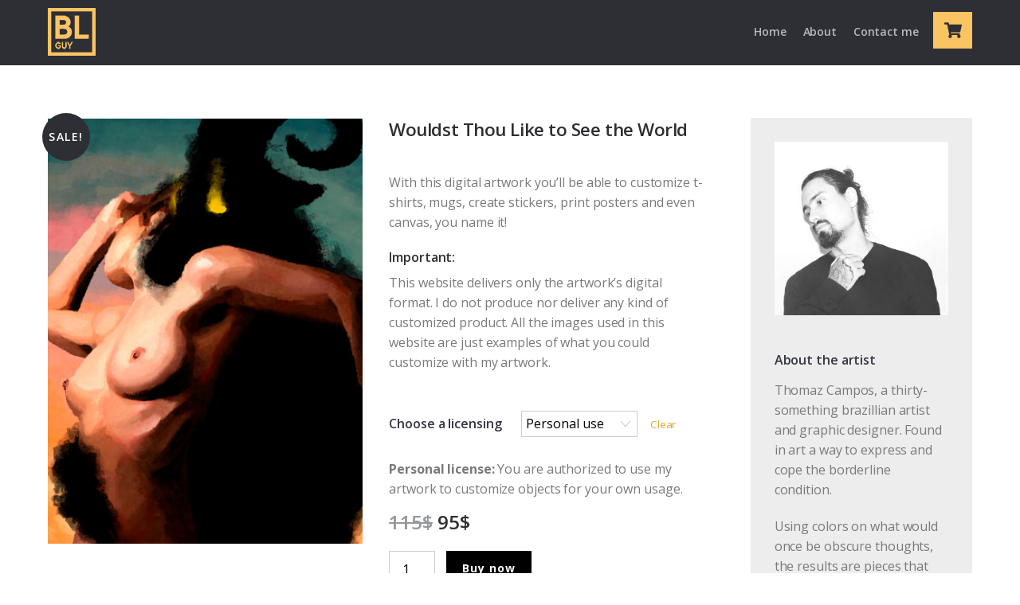

--- FILE ---
content_type: text/html; charset=UTF-8
request_url: https://digitalonly.borderlinedguy.com/produto/wouldst-thou-like-to-see-the-world/
body_size: 18061
content:
<!DOCTYPE html>
<html lang="en">
<head>
<meta http-equiv="X-UA-Compatible" content="IE=edge" /><meta name="viewport" content="width=device-width, initial-scale=1">	    <meta charset="UTF-8">
	    <meta name="viewport" content="width=device-width, initial-scale=1">
    <script type="text/template" id="tmpl-variation-template">
	<div class="woocommerce-variation-description">{{{ data.variation.variation_description }}}</div>
	<div class="woocommerce-variation-price">{{{ data.variation.price_html }}}</div>
	<div class="woocommerce-variation-availability">{{{ data.variation.availability_html }}}</div>
</script>
<script type="text/template" id="tmpl-unavailable-variation-template">
	<p>Sorry, this product is unavailable. Please choose a different combination.</p>
</script>
<meta name='robots' content='index, follow, max-image-preview:large, max-snippet:-1, max-video-preview:-1' />
<!-- This site has installed PayPal for WooCommerce v1.4.18 - https://www.angelleye.com/product/woocommerce-paypal-plugin/ -->

	<!-- This site is optimized with the Yoast SEO plugin v19.6.1 - https://yoast.com/wordpress/plugins/seo/ -->
	<title>Wouldst Thou Like to See the World - Borderlined Guy</title>
	<link rel="canonical" href="https://digitalonly.borderlinedguy.com/produto/wouldst-thou-like-to-see-the-world/" />
	<meta property="og:locale" content="en_US" />
	<meta property="og:type" content="article" />
	<meta property="og:title" content="Digital artwork for &quot;Wouldst Thou Like to See the World&quot;" />
	<meta property="og:description" content="With this digital artwork you&#039;ll be able to customize t-shirts, mugs, create stickers, print posters and even canvas, you name it! Important: This website delivers only the artwork&#039;s digital format. I do not produce nor deliver any kind of customized product. All the images used in this website are just examples of what you could customize with my artwork." />
	<meta property="og:url" content="https://digitalonly.borderlinedguy.com/produto/wouldst-thou-like-to-see-the-world/" />
	<meta property="og:site_name" content="Borderlined Guy" />
	<meta property="article:modified_time" content="2021-03-27T20:40:54+00:00" />
	<meta property="og:image" content="https://digitalonly.borderlinedguy.com/wp-content/uploads/2020/10/facebook-Wouldst-thou-like-to-see-the-world.jpg" />
	<meta property="og:image:width" content="2057" />
	<meta property="og:image:height" content="1080" />
	<meta property="og:image:type" content="image/jpeg" />
	<meta name="twitter:card" content="summary" />
	<script type="application/ld+json" class="yoast-schema-graph">{"@context":"https://schema.org","@graph":[{"@type":"WebPage","@id":"https://digitalonly.borderlinedguy.com/produto/wouldst-thou-like-to-see-the-world/","url":"https://digitalonly.borderlinedguy.com/produto/wouldst-thou-like-to-see-the-world/","name":"Wouldst Thou Like to See the World - Borderlined Guy","isPartOf":{"@id":"https://digitalonly.borderlinedguy.com/#website"},"primaryImageOfPage":{"@id":"https://digitalonly.borderlinedguy.com/produto/wouldst-thou-like-to-see-the-world/#primaryimage"},"image":{"@id":"https://digitalonly.borderlinedguy.com/produto/wouldst-thou-like-to-see-the-world/#primaryimage"},"thumbnailUrl":"https://digitalonly.borderlinedguy.com/wp-content/uploads/2020/10/thumb-Wouldst-thou-like-to-see-the-world.jpg","datePublished":"2020-10-27T13:35:21+00:00","dateModified":"2021-03-27T20:40:54+00:00","breadcrumb":{"@id":"https://digitalonly.borderlinedguy.com/produto/wouldst-thou-like-to-see-the-world/#breadcrumb"},"inLanguage":"en","potentialAction":[{"@type":"ReadAction","target":["https://digitalonly.borderlinedguy.com/produto/wouldst-thou-like-to-see-the-world/"]}]},{"@type":"ImageObject","inLanguage":"en","@id":"https://digitalonly.borderlinedguy.com/produto/wouldst-thou-like-to-see-the-world/#primaryimage","url":"https://digitalonly.borderlinedguy.com/wp-content/uploads/2020/10/thumb-Wouldst-thou-like-to-see-the-world.jpg","contentUrl":"https://digitalonly.borderlinedguy.com/wp-content/uploads/2020/10/thumb-Wouldst-thou-like-to-see-the-world.jpg","width":362,"height":489,"caption":"Digital artwork for \"Wouldst Thou Like to See the World\""},{"@type":"BreadcrumbList","@id":"https://digitalonly.borderlinedguy.com/produto/wouldst-thou-like-to-see-the-world/#breadcrumb","itemListElement":[{"@type":"ListItem","position":1,"name":"Home","item":"https://digitalonly.borderlinedguy.com/"},{"@type":"ListItem","position":2,"name":"Products","item":"https://digitalonly.borderlinedguy.com/shop/"},{"@type":"ListItem","position":3,"name":"Wouldst Thou Like to See the World"}]},{"@type":"WebSite","@id":"https://digitalonly.borderlinedguy.com/#website","url":"https://digitalonly.borderlinedguy.com/","name":"Borderlined Guy","description":"Digital Artworks for sale","potentialAction":[{"@type":"SearchAction","target":{"@type":"EntryPoint","urlTemplate":"https://digitalonly.borderlinedguy.com/?s={search_term_string}"},"query-input":"required name=search_term_string"}],"inLanguage":"en"}]}</script>
	<!-- / Yoast SEO plugin. -->


	    <style id="tf_lazy_common">
							/*chrome bug,prevent run transition on the page loading*/
				body:not(.page-loaded),body:not(.page-loaded) #header,body:not(.page-loaded) a,body:not(.page-loaded) img,body:not(.page-loaded) figure,body:not(.page-loaded) div,body:not(.page-loaded) i,body:not(.page-loaded) li,body:not(.page-loaded) span,body:not(.page-loaded) ul{animation:none!important;transition:none!important}body:not(.page-loaded) #main-nav li .sub-menu{display:none}
				img{max-width:100%;height:auto}
						.tf_fa{display:inline-block;width:1em;height:1em;stroke-width:0;stroke:currentColor;overflow:visible;fill:currentColor;pointer-events:none;vertical-align:middle}#tf_svg symbol{overflow:visible}.tf_lazy{position:relative;visibility:visible;display:block;opacity:.3}.wow .tf_lazy{visibility:hidden;opacity:1;position:static;display:inline}.tf_audio_lazy audio{visibility:hidden;height:0}.mejs-container{visibility:visible}.tf_iframe_lazy{transition:opacity .3s ease-in-out;min-height:10px}.tf_carousel .swiper-wrapper{display:flex}.tf_carousel .swiper-slide{flex-shrink:0;opacity:0}.tf_carousel .tf_lazy{contain:none}.swiper-wrapper>br,.tf_lazy.swiper-wrapper .tf_lazy:after,.tf_lazy.swiper-wrapper .tf_lazy:before{display:none}.tf_lazy:after,.tf_lazy:before{content:'';display:inline-block;position:absolute;width:10px!important;height:10px!important;margin:0 3px;top:50%!important;right:50%!important;left:auto!important;border-radius:100%;background-color:currentColor;visibility:visible;animation:tf-hrz-loader infinite .75s cubic-bezier(.2,.68,.18,1.08)}.tf_lazy:after{width:6px!important;height:6px!important;right:auto!important;left:50%!important;margin-top:3px;animation-delay:-.4s}@keyframes tf-hrz-loader{0%{transform:scale(1);opacity:1}50%{transform:scale(.1);opacity:.6}100%{transform:scale(1);opacity:1}}.tf_lazy_lightbox{position:fixed;background:rgba(11,11,11,.8);color:#ccc;top:0;left:0;display:flex;align-items:center;justify-content:center;z-index:999}.tf_lazy_lightbox .tf_lazy:after,.tf_lazy_lightbox .tf_lazy:before{background:#fff}.tf_video_lazy video{width:100%;height:100%;position:static;object-fit:cover}
		</style>
			<noscript><style>body:not(.page-loaded) #main-nav li .sub-menu{display:block}</style></noscript>
    

<link href="https://digitalonly.borderlinedguy.com/wp-content/uploads/2020/10/fav-1.png" rel="shortcut icon" /> 	    <link rel="preconnect" href="https://fonts.gstatic.com" crossorigin/>
		<link rel="dns-prefetch" href="//www.google-analytics.com"/>
	<link rel="preload" href="https://digitalonly.borderlinedguy.com/wp-content/uploads/themify-css/concate/themify-concate-571487887-1870317543.min.css" as="style"><link id="themify_concate-css" rel="stylesheet" href="https://digitalonly.borderlinedguy.com/wp-content/uploads/themify-css/concate/themify-concate-571487887-1870317543.min.css"><link rel="preload" href="https://digitalonly.borderlinedguy.com/wp-content/uploads/themify-css/concate/themify-mobile-571487887-2164308626.min.css" as="style" media="screen and (max-width:1200px)"><link id="themify_mobile_concate-css" rel="stylesheet" href="https://digitalonly.borderlinedguy.com/wp-content/uploads/themify-css/concate/themify-mobile-571487887-2164308626.min.css" media="screen and (max-width:1200px)"><link rel="preload" href="https://digitalonly.borderlinedguy.com/wp-content/plugins/woocommerce/assets/css/woocommerce-smallscreen.css?ver=5.1.0" media="only screen and (max-width: 768px)" as="style"><link id="woocommerce-smallscreen-css" rel="stylesheet" href="https://digitalonly.borderlinedguy.com/wp-content/plugins/woocommerce/assets/css/woocommerce-smallscreen.css?ver=5.1.0" media="only screen and (max-width: 768px)"><link rel="alternate" type="application/rss+xml" title="Borderlined Guy &raquo; Feed" href="https://digitalonly.borderlinedguy.com/feed/" />
<link rel="alternate" type="application/rss+xml" title="Borderlined Guy &raquo; Comments Feed" href="https://digitalonly.borderlinedguy.com/comments/feed/" />
<link rel="preload" href="https://digitalonly.borderlinedguy.com/wp-content/plugins/formidable/css/formidableforms.css?ver=9161207" as="style" /><link rel='stylesheet' id='formidable-css'  href='https://digitalonly.borderlinedguy.com/wp-content/plugins/formidable/css/formidableforms.css?ver=9161207' media='all' />
<link rel="preload" href="https://digitalonly.borderlinedguy.com/wp-content/plugins/paypal-for-woocommerce/assets/css/angelleye-express-checkout.css?ver=1.4.18" as="style" /><link rel='stylesheet' id='angelleye-express-checkout-css-css'  href='https://digitalonly.borderlinedguy.com/wp-content/plugins/paypal-for-woocommerce/assets/css/angelleye-express-checkout.css?ver=1.4.18' media='all' />
<style id='global-styles-inline-css'>
body{--wp--preset--color--black: #000000;--wp--preset--color--cyan-bluish-gray: #abb8c3;--wp--preset--color--white: #ffffff;--wp--preset--color--pale-pink: #f78da7;--wp--preset--color--vivid-red: #cf2e2e;--wp--preset--color--luminous-vivid-orange: #ff6900;--wp--preset--color--luminous-vivid-amber: #fcb900;--wp--preset--color--light-green-cyan: #7bdcb5;--wp--preset--color--vivid-green-cyan: #00d084;--wp--preset--color--pale-cyan-blue: #8ed1fc;--wp--preset--color--vivid-cyan-blue: #0693e3;--wp--preset--color--vivid-purple: #9b51e0;--wp--preset--gradient--vivid-cyan-blue-to-vivid-purple: linear-gradient(135deg,rgba(6,147,227,1) 0%,rgb(155,81,224) 100%);--wp--preset--gradient--light-green-cyan-to-vivid-green-cyan: linear-gradient(135deg,rgb(122,220,180) 0%,rgb(0,208,130) 100%);--wp--preset--gradient--luminous-vivid-amber-to-luminous-vivid-orange: linear-gradient(135deg,rgba(252,185,0,1) 0%,rgba(255,105,0,1) 100%);--wp--preset--gradient--luminous-vivid-orange-to-vivid-red: linear-gradient(135deg,rgba(255,105,0,1) 0%,rgb(207,46,46) 100%);--wp--preset--gradient--very-light-gray-to-cyan-bluish-gray: linear-gradient(135deg,rgb(238,238,238) 0%,rgb(169,184,195) 100%);--wp--preset--gradient--cool-to-warm-spectrum: linear-gradient(135deg,rgb(74,234,220) 0%,rgb(151,120,209) 20%,rgb(207,42,186) 40%,rgb(238,44,130) 60%,rgb(251,105,98) 80%,rgb(254,248,76) 100%);--wp--preset--gradient--blush-light-purple: linear-gradient(135deg,rgb(255,206,236) 0%,rgb(152,150,240) 100%);--wp--preset--gradient--blush-bordeaux: linear-gradient(135deg,rgb(254,205,165) 0%,rgb(254,45,45) 50%,rgb(107,0,62) 100%);--wp--preset--gradient--luminous-dusk: linear-gradient(135deg,rgb(255,203,112) 0%,rgb(199,81,192) 50%,rgb(65,88,208) 100%);--wp--preset--gradient--pale-ocean: linear-gradient(135deg,rgb(255,245,203) 0%,rgb(182,227,212) 50%,rgb(51,167,181) 100%);--wp--preset--gradient--electric-grass: linear-gradient(135deg,rgb(202,248,128) 0%,rgb(113,206,126) 100%);--wp--preset--gradient--midnight: linear-gradient(135deg,rgb(2,3,129) 0%,rgb(40,116,252) 100%);--wp--preset--duotone--dark-grayscale: url('#wp-duotone-dark-grayscale');--wp--preset--duotone--grayscale: url('#wp-duotone-grayscale');--wp--preset--duotone--purple-yellow: url('#wp-duotone-purple-yellow');--wp--preset--duotone--blue-red: url('#wp-duotone-blue-red');--wp--preset--duotone--midnight: url('#wp-duotone-midnight');--wp--preset--duotone--magenta-yellow: url('#wp-duotone-magenta-yellow');--wp--preset--duotone--purple-green: url('#wp-duotone-purple-green');--wp--preset--duotone--blue-orange: url('#wp-duotone-blue-orange');--wp--preset--font-size--small: 13px;--wp--preset--font-size--medium: 20px;--wp--preset--font-size--large: 36px;--wp--preset--font-size--x-large: 42px;}.has-black-color{color: var(--wp--preset--color--black) !important;}.has-cyan-bluish-gray-color{color: var(--wp--preset--color--cyan-bluish-gray) !important;}.has-white-color{color: var(--wp--preset--color--white) !important;}.has-pale-pink-color{color: var(--wp--preset--color--pale-pink) !important;}.has-vivid-red-color{color: var(--wp--preset--color--vivid-red) !important;}.has-luminous-vivid-orange-color{color: var(--wp--preset--color--luminous-vivid-orange) !important;}.has-luminous-vivid-amber-color{color: var(--wp--preset--color--luminous-vivid-amber) !important;}.has-light-green-cyan-color{color: var(--wp--preset--color--light-green-cyan) !important;}.has-vivid-green-cyan-color{color: var(--wp--preset--color--vivid-green-cyan) !important;}.has-pale-cyan-blue-color{color: var(--wp--preset--color--pale-cyan-blue) !important;}.has-vivid-cyan-blue-color{color: var(--wp--preset--color--vivid-cyan-blue) !important;}.has-vivid-purple-color{color: var(--wp--preset--color--vivid-purple) !important;}.has-black-background-color{background-color: var(--wp--preset--color--black) !important;}.has-cyan-bluish-gray-background-color{background-color: var(--wp--preset--color--cyan-bluish-gray) !important;}.has-white-background-color{background-color: var(--wp--preset--color--white) !important;}.has-pale-pink-background-color{background-color: var(--wp--preset--color--pale-pink) !important;}.has-vivid-red-background-color{background-color: var(--wp--preset--color--vivid-red) !important;}.has-luminous-vivid-orange-background-color{background-color: var(--wp--preset--color--luminous-vivid-orange) !important;}.has-luminous-vivid-amber-background-color{background-color: var(--wp--preset--color--luminous-vivid-amber) !important;}.has-light-green-cyan-background-color{background-color: var(--wp--preset--color--light-green-cyan) !important;}.has-vivid-green-cyan-background-color{background-color: var(--wp--preset--color--vivid-green-cyan) !important;}.has-pale-cyan-blue-background-color{background-color: var(--wp--preset--color--pale-cyan-blue) !important;}.has-vivid-cyan-blue-background-color{background-color: var(--wp--preset--color--vivid-cyan-blue) !important;}.has-vivid-purple-background-color{background-color: var(--wp--preset--color--vivid-purple) !important;}.has-black-border-color{border-color: var(--wp--preset--color--black) !important;}.has-cyan-bluish-gray-border-color{border-color: var(--wp--preset--color--cyan-bluish-gray) !important;}.has-white-border-color{border-color: var(--wp--preset--color--white) !important;}.has-pale-pink-border-color{border-color: var(--wp--preset--color--pale-pink) !important;}.has-vivid-red-border-color{border-color: var(--wp--preset--color--vivid-red) !important;}.has-luminous-vivid-orange-border-color{border-color: var(--wp--preset--color--luminous-vivid-orange) !important;}.has-luminous-vivid-amber-border-color{border-color: var(--wp--preset--color--luminous-vivid-amber) !important;}.has-light-green-cyan-border-color{border-color: var(--wp--preset--color--light-green-cyan) !important;}.has-vivid-green-cyan-border-color{border-color: var(--wp--preset--color--vivid-green-cyan) !important;}.has-pale-cyan-blue-border-color{border-color: var(--wp--preset--color--pale-cyan-blue) !important;}.has-vivid-cyan-blue-border-color{border-color: var(--wp--preset--color--vivid-cyan-blue) !important;}.has-vivid-purple-border-color{border-color: var(--wp--preset--color--vivid-purple) !important;}.has-vivid-cyan-blue-to-vivid-purple-gradient-background{background: var(--wp--preset--gradient--vivid-cyan-blue-to-vivid-purple) !important;}.has-light-green-cyan-to-vivid-green-cyan-gradient-background{background: var(--wp--preset--gradient--light-green-cyan-to-vivid-green-cyan) !important;}.has-luminous-vivid-amber-to-luminous-vivid-orange-gradient-background{background: var(--wp--preset--gradient--luminous-vivid-amber-to-luminous-vivid-orange) !important;}.has-luminous-vivid-orange-to-vivid-red-gradient-background{background: var(--wp--preset--gradient--luminous-vivid-orange-to-vivid-red) !important;}.has-very-light-gray-to-cyan-bluish-gray-gradient-background{background: var(--wp--preset--gradient--very-light-gray-to-cyan-bluish-gray) !important;}.has-cool-to-warm-spectrum-gradient-background{background: var(--wp--preset--gradient--cool-to-warm-spectrum) !important;}.has-blush-light-purple-gradient-background{background: var(--wp--preset--gradient--blush-light-purple) !important;}.has-blush-bordeaux-gradient-background{background: var(--wp--preset--gradient--blush-bordeaux) !important;}.has-luminous-dusk-gradient-background{background: var(--wp--preset--gradient--luminous-dusk) !important;}.has-pale-ocean-gradient-background{background: var(--wp--preset--gradient--pale-ocean) !important;}.has-electric-grass-gradient-background{background: var(--wp--preset--gradient--electric-grass) !important;}.has-midnight-gradient-background{background: var(--wp--preset--gradient--midnight) !important;}.has-small-font-size{font-size: var(--wp--preset--font-size--small) !important;}.has-medium-font-size{font-size: var(--wp--preset--font-size--medium) !important;}.has-large-font-size{font-size: var(--wp--preset--font-size--large) !important;}.has-x-large-font-size{font-size: var(--wp--preset--font-size--x-large) !important;}
</style>
<link rel="preload" href="https://digitalonly.borderlinedguy.com/wp-content/plugins/woo-product-page-social-share/assets/css/front_style.css?ver=5.9.3" as="style" /><link rel='stylesheet' id='wppss-frontend-stylesheet-css'  href='https://digitalonly.borderlinedguy.com/wp-content/plugins/woo-product-page-social-share/assets/css/front_style.css?ver=5.9.3' media='all' />
<link rel="preload" href="https://digitalonly.borderlinedguy.com/wp-content/plugins/woo-product-page-social-share/assets/css/bootstrap.css?ver=5.9.3" as="style" /><link rel='stylesheet' id='wppss-bootstrap-stylesheet-css'  href='https://digitalonly.borderlinedguy.com/wp-content/plugins/woo-product-page-social-share/assets/css/bootstrap.css?ver=5.9.3' media='all' />
<style id='woocommerce-inline-inline-css'>
.woocommerce form .form-row .required { visibility: visible; }
</style>
<script src='https://digitalonly.borderlinedguy.com/wp-includes/js/jquery/jquery.min.js?ver=3.6.0' id='jquery-core-js'></script>
<script src='https://www.paypalobjects.com/api/checkout.min.js' data-version-4 async data-log-level='error' id='angelleye-in-context-checkout-js-js'></script>
<script id='angelleye-in-context-checkout-js-frontend-js-extra'>
var angelleye_in_content_param = {"environment":"production","locale":"en_US","start_flow":"https:\/\/digitalonly.borderlinedguy.com\/cart\/?startcheckout=true","show_modal":"1","update_shipping_costs_nonce":"5d50f97c6d","ajaxurl":"\/?wc-ajax=wc_angelleye_ppec_update_shipping_costs","generate_cart_nonce":"2111b99588","add_to_cart_ajaxurl":"\/?wc-ajax=angelleye_ajax_generate_cart","is_product":"yes","is_cart":"no","is_checkout":"no","cart_button_possition":"bottom","is_display_on_checkout":"yes","button_size":"medium","button_color":"blue","button_shape":"rect","button_label":"checkout","button_tagline":"false","button_layout":"horizontal","button_fundingicons":"true","cancel_page":"https:\/\/digitalonly.borderlinedguy.com\/404-2\/","is_paypal_credit_enable":"no","allowed_funding_methods":"[\"card\",\"elv\",\"venmo\"]","disallowed_funding_methods":"[]","enable_google_analytics_click":"no","set_express_checkout":"https:\/\/digitalonly.borderlinedguy.com\/?wc-api=WC_Gateway_PayPal_Express_AngellEYE&pp_action=set_express_checkout","zcommit":"true"};
</script>
<script src='https://digitalonly.borderlinedguy.com/wp-content/plugins/paypal-for-woocommerce/assets/js/angelleye-in-context-checkout.min.js?ver=1768474680' id='angelleye-in-context-checkout-js-frontend-js'></script>
<script src='//static.addtoany.com/menu/page.js?ver=5.9.3' id='wppss-addtoany-script-js'></script>
<script src='https://digitalonly.borderlinedguy.com/wp-content/plugins/woo-product-page-social-share/assets/js/script.js?ver=1' id='wppss-frontend-script-js'></script>
<link rel="https://api.w.org/" href="https://digitalonly.borderlinedguy.com/wp-json/" /><link rel="alternate" type="application/json" href="https://digitalonly.borderlinedguy.com/wp-json/wp/v2/product/8249" /><link rel="EditURI" type="application/rsd+xml" title="RSD" href="https://digitalonly.borderlinedguy.com/xmlrpc.php?rsd" />
<link rel="wlwmanifest" type="application/wlwmanifest+xml" href="https://digitalonly.borderlinedguy.com/wp-includes/wlwmanifest.xml" /> 
<meta name="generator" content="WordPress 5.9.3" />
<meta name="generator" content="WooCommerce 5.1.0" />
<link rel='shortlink' href='https://digitalonly.borderlinedguy.com/?p=8249' />
<link rel="alternate" type="application/json+oembed" href="https://digitalonly.borderlinedguy.com/wp-json/oembed/1.0/embed?url=https%3A%2F%2Fdigitalonly.borderlinedguy.com%2Fproduto%2Fwouldst-thou-like-to-see-the-world%2F" />
<link rel="alternate" type="text/xml+oembed" href="https://digitalonly.borderlinedguy.com/wp-json/oembed/1.0/embed?url=https%3A%2F%2Fdigitalonly.borderlinedguy.com%2Fproduto%2Fwouldst-thou-like-to-see-the-world%2F&#038;format=xml" />
<script>

jQuery(document).ready(function ($) {

    if($("#slide-cart").length>0)
        ajustaCkeckoutPage_interval=setInterval(ajustaCkeckoutPage,500,$); 
});


function ajustaCkeckoutPage($)
{
     $("#view-cart").text("Checkout");    
}

</script>
<script type="text/javascript">document.documentElement.className += " js";</script>

	<style>
	@keyframes themifyAnimatedBG{
		0%{background-color:#33baab}100%{background-color:#e33b9e}50%{background-color:#4961d7}33.3%{background-color:#2ea85c}25%{background-color:#2bb8ed}20%{background-color:#dd5135}
	}
	.page-loaded .module_row.animated-bg{
		animation:themifyAnimatedBG 30000ms infinite alternate
	}
	</style>
	<style>
			.tf-tile.size-square-large,
			.tf-tile.size-square-large .map-container {
				width: 480px;
				height: 480px;
				max-width: 100%;
			}
			.tf-tile.size-square-small,
			.tf-tile.size-square-small .map-container {
				width: 240px;
				height: 240px;
				max-width: 100%;
			}
			.tf-tile.size-landscape,
			.tf-tile.size-landscape .map-container {
				width: 480px;
				height: 240px;
				max-width: 100%;
			}
			.tf-tile.size-portrait,
			.tf-tile.size-portrait .map-container {
				width: 240px;
				height: 480px;
				max-width: 100%;
			}</style>	<noscript><style>.woocommerce-product-gallery{ opacity: 1 !important; }</style></noscript>
	<!-- Global site tag (gtag.js) - Google Analytics -->
<script async src="https://www.googletagmanager.com/gtag/js?id=UA-129273293-1"></script>
<script>
  window.dataLayer = window.dataLayer || [];
  function gtag(){dataLayer.push(arguments);}
  gtag('js', new Date());

  gtag('config', 'UA-129273293-1');
</script>
<style id="tb_inline_styles">.tb_animation_on{overflow-x:hidden}.themify_builder .wow{visibility:hidden;animation-fill-mode:both}.themify_builder .tf_lax_done{transition-duration:.8s;transition-timing-function:cubic-bezier(.165,.84,.44,1)}.wow.tf_lax_done{animation-fill-mode:backwards}[data-sticky-active].tb_sticky_scroll_active{z-index:1}[data-sticky-active].tb_sticky_scroll_active .hide-on-stick{display:none}@media screen and (min-width:1025px){.hide-desktop{width:0!important;height:0!important;padding:0!important;visibility:hidden!important;margin:0!important;display:table-column!important}}@media screen and (min-width:769px) and (max-width:1024px){.hide-tablet_landscape{width:0!important;height:0!important;padding:0!important;visibility:hidden!important;margin:0!important;display:table-column!important}}@media screen and (min-width:481px) and (max-width:768px){.hide-tablet{width:0!important;height:0!important;padding:0!important;visibility:hidden!important;margin:0!important;display:table-column!important}}@media screen and (max-width:480px){.hide-mobile{width:0!important;height:0!important;padding:0!important;visibility:hidden!important;margin:0!important;display:table-column!important}}</style><noscript><style>.themify_builder .wow,.wow .tf_lazy{visibility:visible!important}</style></noscript>

<!-- CJT Global Block (68) - Menu - START -->
<style>

#headerwrap a:hover {
font-weight: 600;
}

.mobile_menu_active #headerwrap a:hover {
    color: #ecc368 !important;
    background-color: rgb(255 255 255 / 0%) !important;
}

.fixed-header #site-logo img:not(.tf_sticky_logo) {
    max-height: 100% !important;
    margin-top: 5px !important;
}

/*li#menu-item-7772 {
    display: none;
background-color: #000;
padding: 0 10px 0 10px !important;
margin-left: 15px;
}
li#menu-item-7772:hover {
background-color: #3c3c3c;
}

li#menu-item-7772 a {
color: #fff !important;
}
li#menu-item-7772 a:hover {
color: #fff !important;
}*/

.mobile_menu_active #headerwrap #main-nav>li#menu-item-7772 {
background-color: #000;
    width: fit-content;
}
.mobile_menu_active #headerwrap #main-nav>li#menu-item-7772 a {
color: #fff;
}

</style>
<!-- CJT Global Block (68) - Menu - END -->



<!-- CJT Global Block (61) - Pagina Checkout - START -->
<style>

#slide-cart .button, .woocommerce #payment #place_order, .button {
text-transform: none !important;
font-size: .875em !important;
padding: 15px 20px !important;
}

#slide-cart .cart-total #view-cart {
text-transform: none !important;
font-size: .875em !important;
padding: 9px 20px !important;
}

.woocommerce .quantity .qty, .woocommerce-page #content table.cart td.actions .coupon .input-text {
padding: .65em .7em !important;
}

.woocommerce #payment #place_order {
padding: 15px 20px !important;
}

#billing_company_field, #shipping_company_field {
display: none;
}

.woocommerce-billing-fields, #order_review {
background-color: #f7f7f7;
padding: 20px;
}

.woocommerce-checkout #payment div.payment_box {
margin: .3em 0 1em 0;
}

span.select2-selection.select2-selection--single {
height: auto;
padding: 3px 0px;
}
span.select2.select2-container.select2-container--default {
width: 40% !important;
}

.mp-badge-checkout {
font-size: 14px !important;
padding: 5px 10px;
margin-left: 4px !important;
background-color: #2ec74b;
border-radius: 0px !important;
text-transform: uppercase !important;
}

h3#order_review_heading {
display: none;
}

.woocommerce-checkout #payment {
background-color: #ffffff;
}

.woocommerce-checkout #payment div.payment_box:before {
border-bottom-color: #000;
margin-top: -18px;
display: none;
}

.woocommerce-checkout #payment div.payment_box {
background-color: #000000;
}

.woocommerce-checkout #payment div.payment_box {
padding: 3px;
border-radius: 0px;
}

.mp-redirect-frame {
background-color: #ffffff !important;
padding: 0px !important;
}

</style>
<!-- CJT Global Block (61) - Pagina Checkout - END -->



<!-- CJT Global Block (37) - Pagina Carrinho - START -->
<style>

.woocommerce-message {
display: none;
}

.woocommerce .cart-collaterals .cart_totals {
background-color: #ededed !important;
}

.woocommerce-page .cart-collaterals .cart_totals .amount {
color: #2e2f34;
}

span.select2.select2-container.select2-container--default {
    width: 100% !important;
}

.woocommerce a.remove {
color: #2e2f34 !important;
}
.woocommerce table.cart a.remove:hover, .woocommerce-page #content table.cart a.remove:hover, .woocommerce-page table.cart a.remove:hover {
background-color: rgba(255, 255, 255, 0) !important;
color: #2e2f34 !important;
}

.woocommerce-cart table.cart img {
width: 65px;
}

.woocommerce table.shop_table .product-subtotal {
text-align: left;
}

.woocommerce-page #content table.cart td.actions .coupon .input-text {
width: fit-content;
}

textarea, input[type=text], input[type=password], input[type=search], input[type=email], input[type=url], input[type=number], input[type=tel], input[type=date], input[type=datetime], input[type=datetime-local], input[type=month], input[type=time], input[type=week], .select2-container--default .select2-selection--single, .woocommerce-page #content table.cart td.actions .coupon .input-text, .woocommerce .wc-products .product .add_to_cart_button, .woocommerce ul.products li.product .add_to_cart_button, .woocommerce #content input.button, .woocommerce #respond input#submit, .woocommerce #content input.button.alt, .woocommerce #respond input#submit.alt, .woocommerce a.button, .woocommerce button.button, .woocommerce input.button, .woocommerce a.button.alt, .woocommerce button.button.alt, .woocommerce input.button.alt, .woocommerce-page #content input.button, .woocommerce-page #respond input#submit, .woocommerce-page #content input.button.alt, .woocommerce-page #respond input#submit.alt, .woocommerce-page a.button, .woocommerce-page button.button, .woocommerce-page input.button, .woocommerce-page a.button.alt, .woocommerce-page button.button.alt, .woocommerce-page input.button.alt, .woocommerce button.button.alt.disabled, .woocommerce button.button:disabled, .woocommerce button.button:disabled[disabled], .woocommerce-page.sidebar-none .cart-collaterals .cart_totals {
border-radius: 0px !important;
}

.woocommerce-cart .cart-collaterals .cart_totals table th {
vertical-align: inherit;
}

.woocommerce-cart .cart-collaterals .shipping-calculator-button::after {
display: none;
}

.woocommerce-page #content table.cart td.actions .coupon .input-text {
padding: .36em .4em;
}

.woocommerce .cart-collaterals .cart_totals {
text-align: left;
box-shadow: none;
background-color: #f7f7f7;
}

.cart-collaterals h2 {
font-weight: bold;
}

.woocommerce-error, .woocommerce-info, .woocommerce-message {
border-top: 0px solid #000000 !important;
background-color: #f7f7f7;
border-radius: 0;
}

</style>
<!-- CJT Global Block (37) - Pagina Carrinho - END -->



<!-- CJT Global Block (18) - Carrinho lateral - START -->
<style>

a#view-cart {
font-weight: 600;
}

#slide-cart #shopdock-ultra .remove-item {
font-weight: bold;
margin-top: .85em;
}

#slide-cart .product-title a, #slide-cart .quantity-count {
color: #343642;
font-weight: 600;
}

#slide-cart {
background-color: #ffffff;
}

#slide-cart {
color: #343642;
}

#slide-cart .cart-total {
width: 100%;
}

#slide-cart .checkout-button {
float: left;
background-color: #000000;
}

#slide-cart .button {
background-color: #000 !important;
}
#slide-cart .button:hover {
background-color: #3c3c3c !important;
}

#slide-cart .cart-total #view-cart {
font-size: .8em;
text-transform: uppercase;
display: block;
background-color: #000;
width: fit-content;
color: #fff;
padding: 8px 13px;
margin: 10px 0px -10px 0px;
}
#slide-cart .cart-total #view-cart:hover {
background-color: #3c3c3c;
}

</style>
<!-- CJT Global Block (18) - Carrinho lateral - END -->



<!-- CJT Global Block (16) - Carrinho de compras menu - START -->
<style>

.cart-wrap a span {
bottom: 3px !important;
right: 0px !important;
background-color: rgb(251 66 71 / 0%) !important;
border-radius: 0 !important;
color: #fff !important;
font-size: 18px !important;
text-align: center !important;
padding: 6px 0px 0px 0px !important;
vertical-align: middle !important;
display: inline-block !important;
position: inherit;
color: #2e2f34 !important;
font-weight: 600;
}

.cart-wrap a i {
padding: 9px 0px 9px 9px !important;
}

.cart-wrap a:hover i {
background: rgb(255 255 255 / 0%);
}

a.cart-icon-link {
background-color: #fac462;
padding: 3px 9px 3px 5px;
margin-top: 5px;
}

svg.tf_fa.tf-fas-shopping-cart {
color: #2e2f34;
}

/*.mobile_menu_active.slide-cart #cart-icon {
    margin-top: 22px;
}*/

.mobile_menu_active a.cart-icon-link {
    margin-top: 50px;
}

</style>
<!-- CJT Global Block (16) - Carrinho de compras menu - END -->



<!-- CJT Global Block (4) - Personaliza pagina produto - START -->
<style>

.fswp_variable_installment_calculation {
font-weight: normal;
}

.fswp_variable_installment_calculation span.amount {
color: #2e2f34;
font-weight: bold;
}

.social-links .icon-medium i {
border-radius: 0%;
padding: .5em;
}

p.price {
    display: none;
    color: #000 !important;
    font-size: 26px !important;
}

.a2a_svg svg {
background-color: #2e2f34;
}

.woocommerce #content div.product span.price {
color: #2e2f34 !important;
}

.woocommerce div.product form.cart .variations select {
border-color: #ccc;
}

li#tab-title-additional_information {
display: none !important;
}

h1.product_title.entry-title {
margin-bottom: 40px;
}

.pswp__bg {
background: rgba(0, 0, 0, 0.8);
}

.pswp__caption__center {
text-align: center;
}

.woocommerce div.product div.images .flex-control-thumbs {
margin-top: 10px;
}

.woocommerce-variation.single_variation {
margin-bottom: 20px;
}

.woocommerce div.product form.cart .variations {
margin-bottom: 0em;
}

.woocommerce .quantity .qty {
padding: .34em .5em;
border-radius: 0px;
}

.product_meta, .woocommerce .woocommerce-breadcrumb {
display: none;
}

.woocommerce div.product form.cart .variations td {
line-height: 3em;
}

.woocommerce-product-details__short-description {
margin-bottom: 40px !important;
}

.woocommerce div.product div.images .flex-control-thumbs li {
width: 90px;
margin: 0 10px 0 0 !important;
border: 1px solid #dfe3e6;
}

.woocommerce #content div.product .woocommerce-tabs ul.tabs li.active {
border-bottom: solid 2px;
background-color: #2e2f34;
color: #fff;
}
.woocommerce #content div.product .woocommerce-tabs ul.tabs li {
background-color: #f7f7f7;
}
.woocommerce div.product .woocommerce-tabs ul.tabs {
margin: 0px
}
.woocommerce div.product .woocommerce-tabs .panel {
padding: 25px 25px 13px 25px;
background-color: #ededed;
}

button.single_add_to_cart_button.button.alt {
border-radius: 0px;
}

.woocommerce div.product form.cart .variations select {
border-radius: 0px;
width: fit-content;
min-width: fit-content;
}

.woocommerce div.product .woocommerce-tabs ul.tabs li a {
font-weight: normal;
letter-spacing: 0.1px;
text-transform: none;
}

.woocommerce div.product span.price {
color: #9fa1a2 !important;
font-size: 24px;
font-weight: 600;
}

.woocommerce div.product div.images {
margin-bottom: 5em;
}

/*
.woocommerce-tabs.wc-tabs-wrapper {
display: none;
}
*/

.woocommerce ul.cart_list li img, .woocommerce ul.product_list_widget li img {
float: left;
margin-right: 10px;
margin-left: -1px;
width: 75px;
}

.woocommerce div.product form.cart .variations td.label {
padding-right: 0em;
}

.woocommerce div.product form.cart {
margin-bottom: 0em;
}

/*
.fswp_installments_price.loop, a.button.product_type_variable.add_to_cart_button.theme_add_to_cart_button {
display: none;
}
*/

.woocommerce ul.products li.product .price .from {
font-size: .8em;
text-transform: uppercase;
color: #7a7a7a;
font-weight: 600;
}
span.woocommerce-Price-amount.amount {
font-weight: 600;
}

.woocommerce div.product form.cart .variations label {
font-family: "Open Sans";
font-weight: 600;
letter-spacing: -0.1px;
font-size: 16px;
line-height: 145%;
text-transform: none;
color: #343642;
}

</style>
<!-- CJT Global Block (4) - Personaliza pagina produto - END -->



<!-- CJT Global Block (1) - CSS geral - START -->
<style>

.frm-star-group input + label:before, .frm-star-group .star-rating:before, .frm-star-group:not(.frm-star-hovered) input[type=radio]:checked + label:before, .frm-star-group .star-rating-on:before {
color: #962d3e;
}

span.woofrom { display: none}

.woocommerce div.product span.price {
    color: #ecc368 !important;
}

#headerwrap {
background-image: url(http://digitalonly.borderlinedguy.com/wp-content/uploads/2018/06/header-bg.jpg) !important;
background-repeat: no-repeat
}

#slide-cart .checkout-button {
    display: none !important;
}

#pagewrap #headerwrap.fixed-header {
    box-shadow: 0px -7px 25px 0px rgba(0, 0, 0, 0.5);
}

.fswp_installments_price.loop {
display: none;
}

a.button.product_type_simple.add_to_cart_button.theme_add_to_cart_button.ajax_add_to_cart {
    font-style: normal !important;
}

.module-products .themify_product_second_image, .themify_product_second_image {
transition: opacity 0s !important;
}

/* REMOVE FUNDO ROXO DO MENU */
.mobile_menu_active .sidemenu {
background-color: #2e2f34;
}

.module-products .wc-products .product a:hover {
font-style: normal;
font-weight: 600;
text-decoration: none;
}

#headerwrap.fixed-header #site-description {
display: none;
}

/* CONFIGURA ANIMACAO HEADER */
.revealing-header #headerwrap {
transition: all .3s ease-in-out;
}
.revealing-header #headerwrap.hidden {
opacity: 1;
}

/* SEND BUTTON */
input[type=reset], input[type=submit], button {
border-radius: 0px;
text-transform: uppercase;
letter-spacing: 0px;
font-weight: normal;
}
.themify_builder .contact-4057-0-1-1.module-contact .builder-contact-field-send button {
padding: 15px 20px;
}

/* CONFIGURA BOTOES INFINITE POSTS */
.module-infinite-posts .builder_button {
padding: 15px 20px !important;
border: 0px !important;
}

/* REMOVE REPEATED DATE FROM POSTS */
.post-date .day:nth-of-type(2) {
display: none;
}
.years.ui.transparent {
display: none !important;
}

/* PERSONALIZA MARGENS DE TITULOS
h1, h2, h3, h4, h5, h6 {
margin: 0px 0px 40px 0px;
} */

/* POSICIONA MENU DO STICKER MENU */
#headerwrap.fixed-header #main-nav {
margin-top: 8px;
}
#headerwrap.fixed-header #header {
padding-top: 0px;
padding-bottom: 0px;
}

#main-nav a, #main-nav > li > a, .transparent-header #main-nav a {
padding-top: 9px;
}

/* CORRIGE FUNDO DE LINHA NO CHROME */
.chrome-parallax-fix.module_row{
-webkit-transform:translatez(0) !important;
}

.module-infinite-posts.layout-overlay .infinite-post-inner-wrap {
background-color: rgb(148, 228, 228) !important;
}

.module-infinite-posts .post-title {
font-size: 20px !important;
text-align: center;
}

/* PERSONALIZA BOTAO LOGIN */
input[type=submit] {
background-color: #81d0d0;
color: #fff;
}
input[type=submit]:hover {
background-color: #45d1d1;
color: #fff;
}

button.button {
background-color: #000000 !important;
color: #fff !important;
}
button.button:hover {
background-color: #3c3c3c !important;
}

.woocommerce div.product form.cart .button:hover, button.button:hover {
margin-top: 1px !important;
transition: background-color .3s ease-in-out,color .3s ease-in-out !important;
}
.woocommerce div.product form.cart .button, button.button {
transition: background-color .3s ease-in-out,color .3s ease-in-out !important;
}

.product img {
border-radius: 0px;
}

#sidebar {
height: fit-content;
}

.pagenav .current {
    background-color: #ecc368;
    color: #2e2f34;
    border: 0;
    border-radius: 0px;
    padding: 8px 0px 0px 1px;
}

.mobile_menu_active #headerwrap .sidemenu-on .cart-icon-link {
    display: none;
}

</style>
<!-- CJT Global Block (1) - CSS geral - END -->

</head>
<body class="product-template-default single single-product postid-8249 theme-themify-ultra woocommerce woocommerce-page woocommerce-no-js has_paypal_express_checkout skin-default default_width sidebar1 no-home tb_animation_on ready-view header-horizontal fixed-header-enabled revealing-header footer-horizontal-left theme-color-purple social-widget-off search-off footer-menu-navigation-off header-widgets-off filter-hover-none filter-featured-only sidemenu-active">
<svg xmlns="http://www.w3.org/2000/svg" viewBox="0 0 0 0" width="0" height="0" focusable="false" role="none" style="visibility: hidden; position: absolute; left: -9999px; overflow: hidden;" ><defs><filter id="wp-duotone-dark-grayscale"><feColorMatrix color-interpolation-filters="sRGB" type="matrix" values=" .299 .587 .114 0 0 .299 .587 .114 0 0 .299 .587 .114 0 0 .299 .587 .114 0 0 " /><feComponentTransfer color-interpolation-filters="sRGB" ><feFuncR type="table" tableValues="0 0.49803921568627" /><feFuncG type="table" tableValues="0 0.49803921568627" /><feFuncB type="table" tableValues="0 0.49803921568627" /><feFuncA type="table" tableValues="1 1" /></feComponentTransfer><feComposite in2="SourceGraphic" operator="in" /></filter></defs></svg><svg xmlns="http://www.w3.org/2000/svg" viewBox="0 0 0 0" width="0" height="0" focusable="false" role="none" style="visibility: hidden; position: absolute; left: -9999px; overflow: hidden;" ><defs><filter id="wp-duotone-grayscale"><feColorMatrix color-interpolation-filters="sRGB" type="matrix" values=" .299 .587 .114 0 0 .299 .587 .114 0 0 .299 .587 .114 0 0 .299 .587 .114 0 0 " /><feComponentTransfer color-interpolation-filters="sRGB" ><feFuncR type="table" tableValues="0 1" /><feFuncG type="table" tableValues="0 1" /><feFuncB type="table" tableValues="0 1" /><feFuncA type="table" tableValues="1 1" /></feComponentTransfer><feComposite in2="SourceGraphic" operator="in" /></filter></defs></svg><svg xmlns="http://www.w3.org/2000/svg" viewBox="0 0 0 0" width="0" height="0" focusable="false" role="none" style="visibility: hidden; position: absolute; left: -9999px; overflow: hidden;" ><defs><filter id="wp-duotone-purple-yellow"><feColorMatrix color-interpolation-filters="sRGB" type="matrix" values=" .299 .587 .114 0 0 .299 .587 .114 0 0 .299 .587 .114 0 0 .299 .587 .114 0 0 " /><feComponentTransfer color-interpolation-filters="sRGB" ><feFuncR type="table" tableValues="0.54901960784314 0.98823529411765" /><feFuncG type="table" tableValues="0 1" /><feFuncB type="table" tableValues="0.71764705882353 0.25490196078431" /><feFuncA type="table" tableValues="1 1" /></feComponentTransfer><feComposite in2="SourceGraphic" operator="in" /></filter></defs></svg><svg xmlns="http://www.w3.org/2000/svg" viewBox="0 0 0 0" width="0" height="0" focusable="false" role="none" style="visibility: hidden; position: absolute; left: -9999px; overflow: hidden;" ><defs><filter id="wp-duotone-blue-red"><feColorMatrix color-interpolation-filters="sRGB" type="matrix" values=" .299 .587 .114 0 0 .299 .587 .114 0 0 .299 .587 .114 0 0 .299 .587 .114 0 0 " /><feComponentTransfer color-interpolation-filters="sRGB" ><feFuncR type="table" tableValues="0 1" /><feFuncG type="table" tableValues="0 0.27843137254902" /><feFuncB type="table" tableValues="0.5921568627451 0.27843137254902" /><feFuncA type="table" tableValues="1 1" /></feComponentTransfer><feComposite in2="SourceGraphic" operator="in" /></filter></defs></svg><svg xmlns="http://www.w3.org/2000/svg" viewBox="0 0 0 0" width="0" height="0" focusable="false" role="none" style="visibility: hidden; position: absolute; left: -9999px; overflow: hidden;" ><defs><filter id="wp-duotone-midnight"><feColorMatrix color-interpolation-filters="sRGB" type="matrix" values=" .299 .587 .114 0 0 .299 .587 .114 0 0 .299 .587 .114 0 0 .299 .587 .114 0 0 " /><feComponentTransfer color-interpolation-filters="sRGB" ><feFuncR type="table" tableValues="0 0" /><feFuncG type="table" tableValues="0 0.64705882352941" /><feFuncB type="table" tableValues="0 1" /><feFuncA type="table" tableValues="1 1" /></feComponentTransfer><feComposite in2="SourceGraphic" operator="in" /></filter></defs></svg><svg xmlns="http://www.w3.org/2000/svg" viewBox="0 0 0 0" width="0" height="0" focusable="false" role="none" style="visibility: hidden; position: absolute; left: -9999px; overflow: hidden;" ><defs><filter id="wp-duotone-magenta-yellow"><feColorMatrix color-interpolation-filters="sRGB" type="matrix" values=" .299 .587 .114 0 0 .299 .587 .114 0 0 .299 .587 .114 0 0 .299 .587 .114 0 0 " /><feComponentTransfer color-interpolation-filters="sRGB" ><feFuncR type="table" tableValues="0.78039215686275 1" /><feFuncG type="table" tableValues="0 0.94901960784314" /><feFuncB type="table" tableValues="0.35294117647059 0.47058823529412" /><feFuncA type="table" tableValues="1 1" /></feComponentTransfer><feComposite in2="SourceGraphic" operator="in" /></filter></defs></svg><svg xmlns="http://www.w3.org/2000/svg" viewBox="0 0 0 0" width="0" height="0" focusable="false" role="none" style="visibility: hidden; position: absolute; left: -9999px; overflow: hidden;" ><defs><filter id="wp-duotone-purple-green"><feColorMatrix color-interpolation-filters="sRGB" type="matrix" values=" .299 .587 .114 0 0 .299 .587 .114 0 0 .299 .587 .114 0 0 .299 .587 .114 0 0 " /><feComponentTransfer color-interpolation-filters="sRGB" ><feFuncR type="table" tableValues="0.65098039215686 0.40392156862745" /><feFuncG type="table" tableValues="0 1" /><feFuncB type="table" tableValues="0.44705882352941 0.4" /><feFuncA type="table" tableValues="1 1" /></feComponentTransfer><feComposite in2="SourceGraphic" operator="in" /></filter></defs></svg><svg xmlns="http://www.w3.org/2000/svg" viewBox="0 0 0 0" width="0" height="0" focusable="false" role="none" style="visibility: hidden; position: absolute; left: -9999px; overflow: hidden;" ><defs><filter id="wp-duotone-blue-orange"><feColorMatrix color-interpolation-filters="sRGB" type="matrix" values=" .299 .587 .114 0 0 .299 .587 .114 0 0 .299 .587 .114 0 0 .299 .587 .114 0 0 " /><feComponentTransfer color-interpolation-filters="sRGB" ><feFuncR type="table" tableValues="0.098039215686275 1" /><feFuncG type="table" tableValues="0 0.66274509803922" /><feFuncB type="table" tableValues="0.84705882352941 0.41960784313725" /><feFuncA type="table" tableValues="1 1" /></feComponentTransfer><feComposite in2="SourceGraphic" operator="in" /></filter></defs></svg><div id="pagewrap" class="tf_box hfeed site">
    <a class="screen-reader-text skip-to-content" href="#content">Skip to content</a>
					<div id="headerwrap"  class=' tf_box tf_w'>

			
			                                                    <div class="header-icons tf_hide">
                                <a id="menu-icon" class="tf_inline_b tf_text_dec" href="#mobile-menu" aria-label="Menu"><span class="menu-icon-inner tf_inline_b tf_vmiddle tf_overflow"></span><span class="screen-reader-text">Menu</span></a>
					<div class="cart-icon empty-cart">
		<div class="cart-wrap">
			<a class="cart-icon-link" href="https://digitalonly.borderlinedguy.com/cart/">
				<i class="icon-shopping-cart">
					<svg  aria-label="Shop Cart" role="img" class="tf_fa tf-fas-shopping-cart"><use href="#tf-fas-shopping-cart"></use></svg>				</i>
				<span></span>
                <em class="screen-reader-text">Cart</em>
			</a>
		<!-- /.cart-wrap -->
		</div>
	</div>
                            </div>
                        
			<header id="header" class="tf_box pagewidth clearfix" itemscope="itemscope" itemtype="https://schema.org/WPHeader">

	            
	            <div class="header-bar tf_box">
				    <div id="site-logo"><a href="https://digitalonly.borderlinedguy.com" title="Borderlined Guy"><img  src="https://digitalonly.borderlinedguy.com/wp-content/uploads/2020/10/logo.png" alt="Borderlined Guy" title="logo" width="" height="" class="site-logo-image"></a></div><div id="site-description" class="site-description"><span>Digital Artworks for sale</span></div>				</div>
				<!-- /.header-bar -->

									<div id="mobile-menu" class="sidemenu sidemenu-off tf_scrollbar">
												
						<div class="navbar-wrapper clearfix">
                            								<div class="cart-icon empty-cart">
		<div class="cart-wrap">
			<a class="cart-icon-link" href="https://digitalonly.borderlinedguy.com/cart/">
				<i class="icon-shopping-cart">
					<svg  aria-label="Shop Cart" role="img" class="tf_fa tf-fas-shopping-cart"><use href="#tf-fas-shopping-cart"></use></svg>				</i>
				<span></span>
                <em class="screen-reader-text">Cart</em>
			</a>
		<!-- /.cart-wrap -->
		</div>
	</div>
							
							
							<nav id="main-nav-wrap" itemscope="itemscope" itemtype="https://schema.org/SiteNavigationElement">
								<ul id="main-nav" class="main-nav clearfix tf_box"><li class="menu-item-page-740 menu-item menu-item-type-post_type menu-item-object-page menu-item-home menu-item-1882" ><a  href="https://digitalonly.borderlinedguy.com/">Home</a> </li>
<li class="menu-item-page-8005 menu-item menu-item-type-post_type menu-item-object-page menu-item-8051" ><a  href="https://digitalonly.borderlinedguy.com/about/">About</a> </li>
<li class="menu-item-page-7216 menu-item menu-item-type-post_type menu-item-object-page menu-item-8052" ><a  href="https://digitalonly.borderlinedguy.com/contact-me/">Contact me</a> </li>
</ul>							</nav>
							<!-- /#main-nav-wrap -->
                                                    </div>

						
							<a id="menu-icon-close" aria-label="Close menu" class="tf_close tf_hide" href="#"><span class="screen-reader-text">Close Menu</span></a>

																	</div><!-- #mobile-menu -->
                     					<!-- /#mobile-menu -->
				
				
				
			</header>
			<!-- /#header -->
				        
		</div>
		<!-- /#headerwrap -->
	
	<div id="body" class="tf_box tf_clear tf_mw clearfix">
		
	
		<!-- layout -->
	<div id="layout" class="pagewidth tf_box clearfix">
	    	    <!-- content -->
	    <main id="content" class="tf_box clearfix">
	    
					
			<div class="woocommerce-notices-wrapper"></div><div id="product-8249" class="has-post-title has-post-date has-post-category has-post-tag has-post-comment has-post-author product type-product post-8249 status-publish first instock product_cat-anti-religion product_cat-anti-society product_cat-artistic has-post-thumbnail sale shipping-taxable purchasable product-type-variable has-default-attributes">

	<div class="woocommerce-product-gallery woocommerce-product-gallery--with-images woocommerce-product-gallery--columns-4 images" data-columns="4" style="opacity: 0; transition: opacity .25s ease-in-out;">
	<figure class="woocommerce-product-gallery__wrapper">
		<div data-thumb="https://digitalonly.borderlinedguy.com/wp-content/uploads/2020/10/thumb-Wouldst-thou-like-to-see-the-world-100x100.jpg" data-thumb-alt="Digital artwork for &quot;Wouldst Thou Like to See the World&quot;" class="woocommerce-product-gallery__image"><a href="https://digitalonly.borderlinedguy.com/wp-content/uploads/2020/10/thumb-Wouldst-thou-like-to-see-the-world.jpg"><img width="362" height="489" src="https://digitalonly.borderlinedguy.com/wp-content/uploads/2020/10/thumb-Wouldst-thou-like-to-see-the-world.jpg" class="wp-post-image" alt="Digital artwork for &quot;Wouldst Thou Like to See the World&quot;" title="Digital artwork for &quot;Wouldst Thou Like to See the World&quot;" data-caption="" data-src="https://digitalonly.borderlinedguy.com/wp-content/uploads/2020/10/thumb-Wouldst-thou-like-to-see-the-world.jpg" data-large_image="https://digitalonly.borderlinedguy.com/wp-content/uploads/2020/10/thumb-Wouldst-thou-like-to-see-the-world.jpg" data-large_image_width="362" data-large_image_height="489" srcset="https://digitalonly.borderlinedguy.com/wp-content/uploads/2020/10/thumb-Wouldst-thou-like-to-see-the-world.jpg 362w, https://digitalonly.borderlinedguy.com/wp-content/uploads/2020/10/thumb-Wouldst-thou-like-to-see-the-world-222x300.jpg 222w, https://digitalonly.borderlinedguy.com/wp-content/uploads/2020/10/thumb-Wouldst-thou-like-to-see-the-world-600x810.jpg 600w" sizes="(max-width: 362px) 100vw, 362px" /></a></div>
	<span class="onsale">Sale!</span>
		</figure>
</div>

	<div class="summary entry-summary">
		<h1 class="product_title entry-title">Wouldst Thou Like to See the World</h1><p class="price"><del><span class="woofrom">From </span><span class="woocommerce-Price-amount amount"><bdi>115<span class="woocommerce-Price-currencySymbol">&#36;</span></bdi></span></del> <ins><span class="woofrom">From </span><span class="woocommerce-Price-amount amount"><bdi>95<span class="woocommerce-Price-currencySymbol">&#36;</span></bdi></span></ins></p>
<div class="woocommerce-product-details__short-description">
	<div class="product-description"><p>With this digital artwork you&#8217;ll be able to customize t-shirts, mugs, create stickers, print posters and even canvas, you name it!</p>
<h4>Important:</h4>
<p>This website delivers only the artwork&#8217;s digital format. I do not produce nor deliver any kind of customized product. All the images used in this website are just examples of what you could customize with my artwork.</p>
</div><!-- /.product-description --></div>

<form class="variations_form cart" action="https://digitalonly.borderlinedguy.com/produto/wouldst-thou-like-to-see-the-world/" method="post" enctype='multipart/form-data' data-product_id="8249" data-product_variations="[{&quot;attributes&quot;:{&quot;attribute_pa_choose-a-licensing&quot;:&quot;personal-use&quot;},&quot;availability_html&quot;:&quot;&quot;,&quot;backorders_allowed&quot;:false,&quot;dimensions&quot;:{&quot;length&quot;:&quot;&quot;,&quot;width&quot;:&quot;&quot;,&quot;height&quot;:&quot;&quot;},&quot;dimensions_html&quot;:&quot;N\/A&quot;,&quot;display_price&quot;:95,&quot;display_regular_price&quot;:115,&quot;image&quot;:{&quot;title&quot;:&quot;Digital artwork for \&quot;Wouldst Thou Like to See the World\&quot;&quot;,&quot;caption&quot;:&quot;&quot;,&quot;url&quot;:&quot;https:\/\/digitalonly.borderlinedguy.com\/wp-content\/uploads\/2020\/10\/thumb-Wouldst-thou-like-to-see-the-world.jpg&quot;,&quot;alt&quot;:&quot;Digital artwork for \&quot;Wouldst Thou Like to See the World\&quot;&quot;,&quot;src&quot;:&quot;https:\/\/digitalonly.borderlinedguy.com\/wp-content\/uploads\/2020\/10\/thumb-Wouldst-thou-like-to-see-the-world-600x810.jpg&quot;,&quot;srcset&quot;:&quot;https:\/\/digitalonly.borderlinedguy.com\/wp-content\/uploads\/2020\/10\/thumb-Wouldst-thou-like-to-see-the-world.jpg 362w, https:\/\/digitalonly.borderlinedguy.com\/wp-content\/uploads\/2020\/10\/thumb-Wouldst-thou-like-to-see-the-world-222x300.jpg 222w, https:\/\/digitalonly.borderlinedguy.com\/wp-content\/uploads\/2020\/10\/thumb-Wouldst-thou-like-to-see-the-world-600x810.jpg 600w&quot;,&quot;sizes&quot;:&quot;(max-width: 362px) 100vw, 362px&quot;,&quot;full_src&quot;:&quot;https:\/\/digitalonly.borderlinedguy.com\/wp-content\/uploads\/2020\/10\/thumb-Wouldst-thou-like-to-see-the-world.jpg&quot;,&quot;full_src_w&quot;:362,&quot;full_src_h&quot;:489,&quot;gallery_thumbnail_src&quot;:&quot;https:\/\/digitalonly.borderlinedguy.com\/wp-content\/uploads\/2020\/10\/thumb-Wouldst-thou-like-to-see-the-world-100x100.jpg&quot;,&quot;gallery_thumbnail_src_w&quot;:100,&quot;gallery_thumbnail_src_h&quot;:100,&quot;thumb_src&quot;:&quot;https:\/\/digitalonly.borderlinedguy.com\/wp-content\/uploads\/2020\/10\/thumb-Wouldst-thou-like-to-see-the-world-300x300.jpg&quot;,&quot;thumb_src_w&quot;:300,&quot;thumb_src_h&quot;:300,&quot;src_w&quot;:600,&quot;src_h&quot;:&quot;&quot;},&quot;image_id&quot;:8241,&quot;is_downloadable&quot;:true,&quot;is_in_stock&quot;:true,&quot;is_purchasable&quot;:true,&quot;is_sold_individually&quot;:&quot;no&quot;,&quot;is_virtual&quot;:false,&quot;max_qty&quot;:&quot;&quot;,&quot;min_qty&quot;:1,&quot;price_html&quot;:&quot;&lt;span class=\&quot;price\&quot;&gt;&lt;del&gt;&lt;span class=\&quot;woocommerce-Price-amount amount\&quot;&gt;&lt;bdi&gt;115&lt;span class=\&quot;woocommerce-Price-currencySymbol\&quot;&gt;&amp;#36;&lt;\/span&gt;&lt;\/bdi&gt;&lt;\/span&gt;&lt;\/del&gt; &lt;ins&gt;&lt;span class=\&quot;woocommerce-Price-amount amount\&quot;&gt;&lt;bdi&gt;95&lt;span class=\&quot;woocommerce-Price-currencySymbol\&quot;&gt;&amp;#36;&lt;\/span&gt;&lt;\/bdi&gt;&lt;\/span&gt;&lt;\/ins&gt;&lt;\/span&gt;&quot;,&quot;sku&quot;:&quot;&quot;,&quot;variation_description&quot;:&quot;&lt;div class=\&quot;product-description\&quot;&gt;&lt;p&gt;&lt;b&gt;Personal license:&lt;\/b&gt; You are authorized to use my artwork to customize objects for your own usage.&lt;\/p&gt;\n&lt;\/div&gt;&lt;!-- \/.product-description --&gt;&quot;,&quot;variation_id&quot;:8250,&quot;variation_is_active&quot;:true,&quot;variation_is_visible&quot;:true,&quot;weight&quot;:&quot;&quot;,&quot;weight_html&quot;:&quot;N\/A&quot;},{&quot;attributes&quot;:{&quot;attribute_pa_choose-a-licensing&quot;:&quot;commercial-use&quot;},&quot;availability_html&quot;:&quot;&quot;,&quot;backorders_allowed&quot;:false,&quot;dimensions&quot;:{&quot;length&quot;:&quot;&quot;,&quot;width&quot;:&quot;&quot;,&quot;height&quot;:&quot;&quot;},&quot;dimensions_html&quot;:&quot;N\/A&quot;,&quot;display_price&quot;:950,&quot;display_regular_price&quot;:1000,&quot;image&quot;:{&quot;title&quot;:&quot;Digital artwork for \&quot;Wouldst Thou Like to See the World\&quot;&quot;,&quot;caption&quot;:&quot;&quot;,&quot;url&quot;:&quot;https:\/\/digitalonly.borderlinedguy.com\/wp-content\/uploads\/2020\/10\/thumb-Wouldst-thou-like-to-see-the-world.jpg&quot;,&quot;alt&quot;:&quot;Digital artwork for \&quot;Wouldst Thou Like to See the World\&quot;&quot;,&quot;src&quot;:&quot;https:\/\/digitalonly.borderlinedguy.com\/wp-content\/uploads\/2020\/10\/thumb-Wouldst-thou-like-to-see-the-world-600x810.jpg&quot;,&quot;srcset&quot;:&quot;https:\/\/digitalonly.borderlinedguy.com\/wp-content\/uploads\/2020\/10\/thumb-Wouldst-thou-like-to-see-the-world.jpg 362w, https:\/\/digitalonly.borderlinedguy.com\/wp-content\/uploads\/2020\/10\/thumb-Wouldst-thou-like-to-see-the-world-222x300.jpg 222w, https:\/\/digitalonly.borderlinedguy.com\/wp-content\/uploads\/2020\/10\/thumb-Wouldst-thou-like-to-see-the-world-600x810.jpg 600w&quot;,&quot;sizes&quot;:&quot;(max-width: 362px) 100vw, 362px&quot;,&quot;full_src&quot;:&quot;https:\/\/digitalonly.borderlinedguy.com\/wp-content\/uploads\/2020\/10\/thumb-Wouldst-thou-like-to-see-the-world.jpg&quot;,&quot;full_src_w&quot;:362,&quot;full_src_h&quot;:489,&quot;gallery_thumbnail_src&quot;:&quot;https:\/\/digitalonly.borderlinedguy.com\/wp-content\/uploads\/2020\/10\/thumb-Wouldst-thou-like-to-see-the-world-100x100.jpg&quot;,&quot;gallery_thumbnail_src_w&quot;:100,&quot;gallery_thumbnail_src_h&quot;:100,&quot;thumb_src&quot;:&quot;https:\/\/digitalonly.borderlinedguy.com\/wp-content\/uploads\/2020\/10\/thumb-Wouldst-thou-like-to-see-the-world-300x300.jpg&quot;,&quot;thumb_src_w&quot;:300,&quot;thumb_src_h&quot;:300,&quot;src_w&quot;:600,&quot;src_h&quot;:&quot;&quot;},&quot;image_id&quot;:8241,&quot;is_downloadable&quot;:true,&quot;is_in_stock&quot;:true,&quot;is_purchasable&quot;:true,&quot;is_sold_individually&quot;:&quot;no&quot;,&quot;is_virtual&quot;:false,&quot;max_qty&quot;:&quot;&quot;,&quot;min_qty&quot;:1,&quot;price_html&quot;:&quot;&lt;span class=\&quot;price\&quot;&gt;&lt;del&gt;&lt;span class=\&quot;woocommerce-Price-amount amount\&quot;&gt;&lt;bdi&gt;1.000&lt;span class=\&quot;woocommerce-Price-currencySymbol\&quot;&gt;&amp;#36;&lt;\/span&gt;&lt;\/bdi&gt;&lt;\/span&gt;&lt;\/del&gt; &lt;ins&gt;&lt;span class=\&quot;woocommerce-Price-amount amount\&quot;&gt;&lt;bdi&gt;950&lt;span class=\&quot;woocommerce-Price-currencySymbol\&quot;&gt;&amp;#36;&lt;\/span&gt;&lt;\/bdi&gt;&lt;\/span&gt;&lt;\/ins&gt;&lt;\/span&gt;&quot;,&quot;sku&quot;:&quot;&quot;,&quot;variation_description&quot;:&quot;&lt;div class=\&quot;product-description\&quot;&gt;&lt;p&gt;&lt;b&gt;Commercial license:&lt;\/b&gt; You are authorized to use my artwork to develop new products that will be commercialized by you, your company or your store.&lt;\/p&gt;\n&lt;\/div&gt;&lt;!-- \/.product-description --&gt;&quot;,&quot;variation_id&quot;:8251,&quot;variation_is_active&quot;:true,&quot;variation_is_visible&quot;:true,&quot;weight&quot;:&quot;&quot;,&quot;weight_html&quot;:&quot;N\/A&quot;}]">
	
			<table class="variations" cellspacing="0">
			<tbody>
									<tr>
						<td class="label"><label for="pa_choose-a-licensing">Choose a licensing</label></td>
						<td class="value">
							<select id="pa_choose-a-licensing" class="" name="attribute_pa_choose-a-licensing" data-attribute_name="attribute_pa_choose-a-licensing" data-show_option_none="yes"><option value="">Choose an option</option><option value="commercial-use" >Commercial use</option><option value="personal-use"  selected='selected'>Personal use</option></select><a class="reset_variations" href="#">Clear</a>						</td>
					</tr>
							</tbody>
		</table>

		<div class="single_variation_wrap">
			<div class="woocommerce-variation single_variation"></div><div class="woocommerce-variation-add-to-cart variations_button">
	
		<div class="quantity">
				<label class="screen-reader-text" for="quantity_6968c838b37fc">Wouldst Thou Like to See the World quantity</label>
		<input
			type="number"
			id="quantity_6968c838b37fc"
			class="input-text qty text"
			step="1"
			min="1"
			max=""
			name="quantity"
			value="1"
			title="Qty"
			size="4"
			placeholder=""
			inputmode="numeric" />
			</div>
	
	<button type="submit" class="single_add_to_cart_button button alt">Buy now</button>

	
	<input type="hidden" name="add-to-cart" value="8249" />
	<input type="hidden" name="product_id" value="8249" />
	<input type="hidden" name="variation_id" class="variation_id" value="0" />
</div>
		</div>
	
	</form>

<style type="text/css">.a2a_svg, .a2a_count { border-radius: 0 !important; }</style><style type="text/css">.a2a_svg, .a2a_count { border-radius: 0 !important; }</style><style type="text/css">.a2a_svg, .a2a_count { border-radius: 0 !important; }</style><style type="text/css">.a2a_svg, .a2a_count { border-radius: 0 !important; }</style><div class="wpss_social_share_buttons not_before_tab row a2a_kit a2a_kit_size_32 a2a_default_style"><a  class='a2a_button_facebook icons_only col-xs-6 col-md-6 col-lg-6'></a><a  class='a2a_button_twitter icons_only col-xs-6 col-md-6 col-lg-6'></a><a  class='a2a_button_email icons_only col-xs-6 col-md-6 col-lg-6'></a><a  class='a2a_button_facebook_messenger icons_only col-xs-6 col-md-6 col-lg-6'></a></div><div class="product_meta">

	
	
		<span class="sku_wrapper">SKU: <span class="sku">N/A</span></span>

	
	<span class="posted_in">Categories: <a href="https://digitalonly.borderlinedguy.com/categoria-produto/anti-religion/" rel="tag">Anti-religion</a>, <a href="https://digitalonly.borderlinedguy.com/categoria-produto/anti-society/" rel="tag">Anti-society</a>, <a href="https://digitalonly.borderlinedguy.com/categoria-produto/artistic/" rel="tag">Artistic</a></span>
	
	
</div>
	</div>

	
	<div class="woocommerce-tabs wc-tabs-wrapper">
		<ul class="tabs wc-tabs" role="tablist">
							<li class="description_tab" id="tab-title-description" role="tab" aria-controls="tab-description">
					<a href="#tab-description">
						Description					</a>
				</li>
							<li class="additional_information_tab" id="tab-title-additional_information" role="tab" aria-controls="tab-additional_information">
					<a href="#tab-additional_information">
						Additional information					</a>
				</li>
					</ul>
					<div class="woocommerce-Tabs-panel woocommerce-Tabs-panel--description panel entry-content wc-tab" id="tab-description" role="tabpanel" aria-labelledby="tab-title-description">
				
	<h2>Description</h2>

<p><strong>Image sizes</strong><br />
&#8211; 36x48cm, 45x60cm and 60x80cm for the personal use license.<br />
&#8211; 60x80cm for commercial use license.</p>
<p><strong>Image quality</strong><br />
&#8211; High resolution 300dpi.</p>
<p><strong>Image format</strong><br />
&#8211; Digital (.JPG).</p>
<p><strong>Files made available for download</strong><br />
&#8211; 3 digital signed artworks and 1 licensing for personal use.<br />
&#8211; 2 digital artworks (one signed and one unsigned) and 1 licensing for commercial use.</p>
<!--themify_builder_content-->
<div id="themify_builder_content-8249" data-postid="8249" class="themify_builder_content themify_builder_content-8249 themify_builder tf_clear">
    </div>
<!--/themify_builder_content-->
			</div>
					<div class="woocommerce-Tabs-panel woocommerce-Tabs-panel--additional_information panel entry-content wc-tab" id="tab-additional_information" role="tabpanel" aria-labelledby="tab-title-additional_information">
				
	<h2>Additional information</h2>

<table class="woocommerce-product-attributes shop_attributes">
			<tr class="woocommerce-product-attributes-item woocommerce-product-attributes-item--attribute_pa_choose-a-licensing">
			<th class="woocommerce-product-attributes-item__label">Choose a licensing</th>
			<td class="woocommerce-product-attributes-item__value"><p>Commercial use, Personal use</p>
</td>
		</tr>
	</table>
			</div>
		
			</div>


	<section class="related products">

					<h2>Related products</h2>
				
		<ul  class="loops-wrapper products grid4 tf_clear clearfix" data-lazy="1">

			
					<li class="has-post-title has-post-date has-post-category has-post-tag has-post-comment has-post-author product type-product post-8110 status-publish first instock product_cat-anti-religion product_cat-anti-society product_cat-artistic has-post-thumbnail sale shipping-taxable purchasable product-type-variable has-default-attributes">
			<figure class="post-image product-image">
							
	<span class="onsale">Sale!</span>
											<a href="https://digitalonly.borderlinedguy.com/produto/witch-water-element/">
						
				<img src="https://digitalonly.borderlinedguy.com/wp-content/uploads/2020/10/thumb-witch-water-300x400.jpg" width="300" height="400" class="wp-post-image wp-image-8103" title="Digital artwork for &quot;Witch Water&quot;" alt="Witch Water Element">			
										</a>
					</figure>
				<div class="product-content">
		<h2 class="product_title woocommerce-loop-product__title"><a href="https://digitalonly.borderlinedguy.com/produto/witch-water-element/" class="woocommerce-LoopProduct-link woocommerce-loop-product__link" >Witch Water Element</a></h2>
	<span class="price"><del><span class="woofrom">From </span><span class="woocommerce-Price-amount amount"><bdi>115<span class="woocommerce-Price-currencySymbol">&#36;</span></bdi></span></del> <ins><span class="woofrom">From </span><span class="woocommerce-Price-amount amount"><bdi>95<span class="woocommerce-Price-currencySymbol">&#36;</span></bdi></span></ins></span>
<a href="https://digitalonly.borderlinedguy.com/produto/witch-water-element/" data-quantity="1" class="button product_type_variable add_to_cart_button" data-product_id="8110" data-product_sku="" aria-label="Select options for &ldquo;Witch Water Element&rdquo;" rel="nofollow">Buy now</a>		</div>
		</li>

			
					<li class="has-post-title has-post-date has-post-category has-post-tag has-post-comment has-post-author product type-product post-8142 status-publish instock product_cat-anti-religion product_cat-anti-society product_cat-artistic has-post-thumbnail sale shipping-taxable purchasable product-type-variable has-default-attributes">
			<figure class="post-image product-image">
							
	<span class="onsale">Sale!</span>
											<a href="https://digitalonly.borderlinedguy.com/produto/devils-nature-2/">
						
				<img src="https://digitalonly.borderlinedguy.com/wp-content/uploads/2020/10/thumb-devils-natures-2-300x400.jpg" width="300" height="400" class="wp-post-image wp-image-8121" title="Digital artwork for &quot;Devils Nature 2&quot;" alt="Devils Nature 2">			
										</a>
					</figure>
				<div class="product-content">
		<h2 class="product_title woocommerce-loop-product__title"><a href="https://digitalonly.borderlinedguy.com/produto/devils-nature-2/" class="woocommerce-LoopProduct-link woocommerce-loop-product__link" >Devils Nature 2</a></h2>
	<span class="price"><del><span class="woofrom">From </span><span class="woocommerce-Price-amount amount"><bdi>115<span class="woocommerce-Price-currencySymbol">&#36;</span></bdi></span></del> <ins><span class="woofrom">From </span><span class="woocommerce-Price-amount amount"><bdi>95<span class="woocommerce-Price-currencySymbol">&#36;</span></bdi></span></ins></span>
<a href="https://digitalonly.borderlinedguy.com/produto/devils-nature-2/" data-quantity="1" class="button product_type_variable add_to_cart_button" data-product_id="8142" data-product_sku="" aria-label="Select options for &ldquo;Devils Nature 2&rdquo;" rel="nofollow">Buy now</a>		</div>
		</li>

			
					<li class="has-post-title has-post-date has-post-category has-post-tag has-post-comment has-post-author product type-product post-8160 status-publish instock product_cat-anti-religion product_cat-anti-society product_cat-artistic has-post-thumbnail sale shipping-taxable purchasable product-type-variable has-default-attributes">
			<figure class="post-image product-image">
							
	<span class="onsale">Sale!</span>
											<a href="https://digitalonly.borderlinedguy.com/produto/pink-phillip/">
						
				<img src="https://digitalonly.borderlinedguy.com/wp-content/uploads/2020/10/thumb-pink-phillip-300x400.jpg" width="300" height="400" class="wp-post-image wp-image-8127" title="Digital artwork for &quot;Pink Phillip&quot;" alt="Pink Phillip">			
										</a>
					</figure>
				<div class="product-content">
		<h2 class="product_title woocommerce-loop-product__title"><a href="https://digitalonly.borderlinedguy.com/produto/pink-phillip/" class="woocommerce-LoopProduct-link woocommerce-loop-product__link" >Pink Phillip</a></h2>
	<span class="price"><del><span class="woofrom">From </span><span class="woocommerce-Price-amount amount"><bdi>115<span class="woocommerce-Price-currencySymbol">&#36;</span></bdi></span></del> <ins><span class="woofrom">From </span><span class="woocommerce-Price-amount amount"><bdi>95<span class="woocommerce-Price-currencySymbol">&#36;</span></bdi></span></ins></span>
<a href="https://digitalonly.borderlinedguy.com/produto/pink-phillip/" data-quantity="1" class="button product_type_variable add_to_cart_button" data-product_id="8160" data-product_sku="" aria-label="Select options for &ldquo;Pink Phillip&rdquo;" rel="nofollow">Buy now</a>		</div>
		</li>

			
		</ul>

	</section>
	</div>


		
		    </main>
	    <!-- /#content -->
	    
    <aside id="sidebar" class="tf_box" itemscope="itemscope" itemtype="https://schema.org/WPSidebar">

        <div id="media_image-2" class="widget widget_media_image"><img width="300" height="300" src="https://digitalonly.borderlinedguy.com/wp-content/uploads/2020/10/PIC02-300x300.jpg" class="image wp-image-8008  attachment-medium size-medium" alt="" style="max-width: 100%; height: auto;" srcset="https://digitalonly.borderlinedguy.com/wp-content/uploads/2020/10/PIC02-300x300.jpg 300w, https://digitalonly.borderlinedguy.com/wp-content/uploads/2020/10/PIC02-150x150.jpg 150w, https://digitalonly.borderlinedguy.com/wp-content/uploads/2020/10/PIC02-600x600.jpg 600w, https://digitalonly.borderlinedguy.com/wp-content/uploads/2020/10/PIC02-100x100.jpg 100w, https://digitalonly.borderlinedguy.com/wp-content/uploads/2020/10/PIC02.jpg 752w" sizes="(max-width: 300px) 100vw, 300px" /></div><div id="text-2" class="widget widget_text"><h4 class="widgettitle">About the artist</h4>			<div class="textwidget"><p>Thomaz Campos, a thirty-something brazillian artist and graphic designer. Found in art a way to express and cope the borderline condition.</p>
<p>Using colors on what would once be obscure thoughts, the results are pieces that easily could, at the same time, create warmness and strangeness to the outsider.</p>
</div>
		</div>
    </aside>
    <!-- /#sidebar -->

    	</div><!-- /#layout -->
	
	
    </div><!-- /body -->
<div id="footerwrap" class="tf_box tf_clear ">
				<footer id="footer" class="tf_box pagewidth tf_scrollbar tf_rel clearfix" itemscope="itemscope" itemtype="https://schema.org/WPFooter">
			
			<div class="main-col first clearfix">
				<div class="footer-left-wrap first">
					
									</div>

				<div class="footer-right-wrap">
					
									</div>
			</div>

												<div class="section-col clearfix">
						<div class="footer-widgets-wrap">
							
		<div class="footer-widgets clearfix">
							<div class="col3-1 first tf_box tf_float">
					<div id="text-5" class="widget widget_text"><h4 class="widgettitle">About</h4>			<div class="textwidget"><p>Now you can purchase a digital artwork from artist Borderlined Guy customize t-shirts, mugs, stickers, posters and even canvas, you name it!</p>
</div>
		</div>				</div>
							<div class="col3-1 tf_box tf_float">
					<div id="text-6" class="widget widget_text"><h4 class="widgettitle">Important</h4>			<div class="textwidget"><p>This website delivers only the digital format of the artwork. I do not produce nor deliver any kind of customized product. All the images used in this website are just examples of what you could customize with my artwork.</p>
</div>
		</div>				</div>
							<div class="col3-1 tf_box tf_float">
					<div id="media_image-3" class="widget widget_media_image"><h4 class="widgettitle">Payment methods</h4><img width="270" height="33" src="https://digitalonly.borderlinedguy.com/wp-content/uploads/2020/10/payment.png" class="image wp-image-8068  attachment-full size-full" alt="" style="max-width: 100%; height: auto;" /></div>				</div>
					</div>
		<!-- /.footer-widgets -->

								<!-- /footer-widgets -->
						</div>
					</div>
					<div class="footer-text tf_clear clearfix">
						<div class="footer-text-inner">
							<div class="one"><br><div style="line-height: 160%;">Copy, distribution and sale of any material that this website contains is strictly prohibited.</div>
<br><br><br>
Developed by <a style="color: #ffffff; background-color: #9fa1a2; padding: 7px 9px; margin-left: 3px; margin-right: 3px;" href="https://www.thomazcampos.com.br" target="_blank" rel="noopener">TMZCPS</a> | All rights reserved.</div><div class="two"> </div>						</div>
					</div>
					<!-- /.footer-text -->
							
					</footer><!-- /#footer -->
				
	</div><!-- /#footerwrap -->
</div><!-- /#pagewrap -->
<!-- wp_footer -->
<script type="application/ld+json">{"@context":"https:\/\/schema.org\/","@type":"Product","@id":"https:\/\/digitalonly.borderlinedguy.com\/produto\/wouldst-thou-like-to-see-the-world\/#product","name":"Wouldst Thou Like to See the World","url":"https:\/\/digitalonly.borderlinedguy.com\/produto\/wouldst-thou-like-to-see-the-world\/","description":"With this digital artwork you'll be able to customize t-shirts, mugs, create stickers, print posters and even canvas, you name it!\r\nImportant:\r\nThis website delivers only the artwork's digital format. I do not produce nor deliver any kind of customized product. All the images used in this website are just examples of what you could customize with my artwork.","image":"https:\/\/digitalonly.borderlinedguy.com\/wp-content\/uploads\/2020\/10\/thumb-Wouldst-thou-like-to-see-the-world.jpg","sku":8249,"offers":[{"@type":"AggregateOffer","lowPrice":"95","highPrice":"950","offerCount":2,"priceCurrency":"USD","availability":"http:\/\/schema.org\/InStock","url":"https:\/\/digitalonly.borderlinedguy.com\/produto\/wouldst-thou-like-to-see-the-world\/","seller":{"@type":"Organization","name":"Borderlined Guy","url":"https:\/\/digitalonly.borderlinedguy.com"}}]}</script>
<div class="pswp" tabindex="-1" role="dialog" aria-hidden="true">
	<div class="pswp__bg"></div>
	<div class="pswp__scroll-wrap">
		<div class="pswp__container">
			<div class="pswp__item"></div>
			<div class="pswp__item"></div>
			<div class="pswp__item"></div>
		</div>
		<div class="pswp__ui pswp__ui--hidden">
			<div class="pswp__top-bar">
				<div class="pswp__counter"></div>
				<button class="pswp__button pswp__button--close" aria-label="Close (Esc)"></button>
				<button class="pswp__button pswp__button--share" aria-label="Share"></button>
				<button class="pswp__button pswp__button--fs" aria-label="Toggle fullscreen"></button>
				<button class="pswp__button pswp__button--zoom" aria-label="Zoom in/out"></button>
				<div class="pswp__preloader">
					<div class="pswp__preloader__icn">
						<div class="pswp__preloader__cut">
							<div class="pswp__preloader__donut"></div>
						</div>
					</div>
				</div>
			</div>
			<div class="pswp__share-modal pswp__share-modal--hidden pswp__single-tap">
				<div class="pswp__share-tooltip"></div>
			</div>
			<button class="pswp__button pswp__button--arrow--left" aria-label="Previous (arrow left)"></button>
			<button class="pswp__button pswp__button--arrow--right" aria-label="Next (arrow right)"></button>
			<div class="pswp__caption">
				<div class="pswp__caption__center"></div>
			</div>
		</div>
	</div>
</div>
			<!--googleoff:all-->
			<!--noindex-->
			<script type="text/template" id="tf_vars">
				var themifyScript = {"headerType":"header-horizontal","sticky_header":"","pageLoaderEffect":"","infiniteEnable":"0"};
var tbLocalScript = {"builder_url":"https://digitalonly.borderlinedguy.com/wp-content/themes/themify-ultra/themify/themify-builder","css_module_url":"https://digitalonly.borderlinedguy.com/wp-content/themes/themify-ultra/themify/themify-builder/css/modules/","js_module_url":"https://digitalonly.borderlinedguy.com/wp-content/themes/themify-ultra/themify/themify-builder/js/modules/","js_modules":{"fwr":"https://digitalonly.borderlinedguy.com/wp-content/themes/themify-ultra/themify/themify-builder/js/modules/fullwidthRows.min.js","bgs":"https://digitalonly.borderlinedguy.com/wp-content/themes/themify-ultra/themify/themify-builder/js/modules/backgroundSlider.min.js","fwv":"https://digitalonly.borderlinedguy.com/wp-content/themes/themify-ultra/themify/themify-builder/js/modules/fullwidthvideo.min.js","feature":"https://digitalonly.borderlinedguy.com/wp-content/themes/themify-ultra/themify/themify-builder/js/modules/feature.min.js","parallax":"https://digitalonly.borderlinedguy.com/wp-content/themes/themify-ultra/themify/themify-builder/js/modules/parallax.min.js","bgzs":"https://digitalonly.borderlinedguy.com/wp-content/themes/themify-ultra/themify/themify-builder/js/modules/bgzoom_scroll.min.js","bgzoom":"https://digitalonly.borderlinedguy.com/wp-content/themes/themify-ultra/themify/themify-builder/js/modules/bgzoom.min.js","gallery":"https://digitalonly.borderlinedguy.com/wp-content/themes/themify-ultra/themify/themify-builder/js/modules/gallery.min.js","menu":"https://digitalonly.borderlinedguy.com/wp-content/themes/themify-ultra/themify/themify-builder/js/modules/menu.min.js","read":"https://digitalonly.borderlinedguy.com/wp-content/themes/themify-ultra/themify/themify-builder/js/modules/readMore.min.js","sticky":"https://digitalonly.borderlinedguy.com/wp-content/themes/themify-ultra/themify/themify-builder/js/modules/sticky.min.js","alert":"https://digitalonly.borderlinedguy.com/wp-content/themes/themify-ultra/themify/themify-builder/js/modules/alert.min.js","tab":"https://digitalonly.borderlinedguy.com/wp-content/themes/themify-ultra/themify/themify-builder/js/modules/tab.min.js","accordion":"https://digitalonly.borderlinedguy.com/wp-content/themes/themify-ultra/themify/themify-builder/js/modules/accordion.min.js","oc":"https://digitalonly.borderlinedguy.com/wp-content/themes/themify-ultra/themify/themify-builder/js/modules/overlay-content.min.js","video":"https://digitalonly.borderlinedguy.com/wp-content/themes/themify-ultra/themify/themify-builder/js/modules/video.min.js","sh":"https://digitalonly.borderlinedguy.com/wp-content/themes/themify-ultra/themify/themify-builder/js/themify.scroll-highlight.min.js"},"breakpoints":{"tablet_landscape":[769,1024],"tablet":[481,768],"mobile":480},"fullwidth_support":"1","addons":{"infinite-background":{"selector":"body.themify_builder_active","js":"https://digitalonly.borderlinedguy.com/wp-content/plugins/builder-infinite-background/assets/scripts.min.js","ver":"2.0.3","horizontal":"{animation:bg-animation-horizontally-#unique_id# #speed# linear infinite!important;background-repeat:repeat!important}@keyframes bg-animation-horizontally-#unique_id#{\n\t\t\t\t\t\t\tfrom{background-position:0 0}\n\t\t\t\t\t\t\tto{background-position:-#width#px 0}\n\t\t\t\t\t}","vertical":"{animation:bg-animation-vertically-#unique_id# #speed# linear infinite!important;background-repeat:repeat!important}@keyframes bg-animation-vertically-#unique_id#{\n\t\t\t\tfrom{background-position:0 0}\n\t\t\t\tto{background-position:0% -#height#px}\n\t\t}","speed":5}}};
var themify_vars = {"version":"5.1.8","url":"https://digitalonly.borderlinedguy.com/wp-content/themes/themify-ultra/themify","wp":"5.9.3","ajax_url":"https://digitalonly.borderlinedguy.com/wp-admin/admin-ajax.php","includesURL":"https://digitalonly.borderlinedguy.com/wp-includes/","emailSub":"Check this out!","lightbox":{"i18n":{"tCounter":"%curr% of %total%"}},"s_v":"5.3.7","a_v":"3.6.2","i_v":"4.1.4","js_modules":{"fxh":"https://digitalonly.borderlinedguy.com/wp-content/themes/themify-ultra/themify/js/modules/fixedheader.min.js","lb":"https://digitalonly.borderlinedguy.com/wp-content/themes/themify-ultra/themify/js/lightbox.min.js","gal":"https://digitalonly.borderlinedguy.com/wp-content/themes/themify-ultra/themify/js/themify.gallery.min.js","sw":"https://digitalonly.borderlinedguy.com/wp-content/themes/themify-ultra/themify/js/modules/swiper/swiper.min.js","tc":"https://digitalonly.borderlinedguy.com/wp-content/themes/themify-ultra/themify/js/modules/themify.carousel.min.js","map":"https://digitalonly.borderlinedguy.com/wp-content/themes/themify-ultra/themify/js/modules/map.min.js","img":"https://digitalonly.borderlinedguy.com/wp-content/themes/themify-ultra/themify/js/modules/jquery.imagesloaded.min.js","at":"https://digitalonly.borderlinedguy.com/wp-content/themes/themify-ultra/themify/js/modules/autoTiles.min.js","iso":"https://digitalonly.borderlinedguy.com/wp-content/themes/themify-ultra/themify/js/modules/isotop.min.js","inf":"https://digitalonly.borderlinedguy.com/wp-content/themes/themify-ultra/themify/js/modules/infinite.min.js","lax":"https://digitalonly.borderlinedguy.com/wp-content/themes/themify-ultra/themify/js/modules/lax.min.js","video":"https://digitalonly.borderlinedguy.com/wp-content/themes/themify-ultra/themify/js/modules/video-player.min.js","audio":"https://digitalonly.borderlinedguy.com/wp-content/themes/themify-ultra/themify/js/modules/audio-player.min.js","side":"https://digitalonly.borderlinedguy.com/wp-content/themes/themify-ultra/themify/js/modules/themify.sidemenu.min.js","edge":"https://digitalonly.borderlinedguy.com/wp-content/themes/themify-ultra/themify/js/modules/edge.Menu.min.js","wow":"https://digitalonly.borderlinedguy.com/wp-content/themes/themify-ultra/themify/js/modules/tf_wow.min.js","share":"https://digitalonly.borderlinedguy.com/wp-content/themes/themify-ultra/themify/js/modules/sharer.min.js","mega":"https://digitalonly.borderlinedguy.com/wp-content/themes/themify-ultra/themify/megamenu/js/themify.mega-menu.min.js","drop":"https://digitalonly.borderlinedguy.com/wp-content/themes/themify-ultra/themify/js/modules/themify.dropdown.min.js","wc":"https://digitalonly.borderlinedguy.com/wp-content/themes/themify-ultra/themify/js/modules/wc.min.js"},"css_modules":{"sw":"https://digitalonly.borderlinedguy.com/wp-content/themes/themify-ultra/themify/css/swiper/swiper.min.css","an":"https://digitalonly.borderlinedguy.com/wp-content/themes/themify-ultra/themify/css/animate.min.css","video":"https://digitalonly.borderlinedguy.com/wp-content/themes/themify-ultra/themify/css/modules/video.min.css","audio":"https://digitalonly.borderlinedguy.com/wp-content/themes/themify-ultra/themify/css/modules/audio.min.css","drop":"https://digitalonly.borderlinedguy.com/wp-content/themes/themify-ultra/themify/css/modules/dropdown.min.css","lb":"https://digitalonly.borderlinedguy.com/wp-content/themes/themify-ultra/themify/css/lightbox.min.css","mega":"https://digitalonly.borderlinedguy.com/wp-content/themes/themify-ultra/themify/megamenu/css/megamenu.min.css"},"lz":"1","is_min":"1","wp_embed":"https://digitalonly.borderlinedguy.com/wp-includes/js/wp-embed.min.js","theme_js":"https://digitalonly.borderlinedguy.com/wp-content/themes/themify-ultra/js/themify.script.min.js","theme_v":"5.2.1","theme_url":"https://digitalonly.borderlinedguy.com/wp-content/themes/themify-ultra","menu_point":"1200","wc_version":"5.1.0","wc_js":{"js-cookie":"https://digitalonly.borderlinedguy.com/wp-content/plugins/woocommerce/assets/js/js-cookie/js.cookie.min.js?ver=2.1.4","wc-add-to-cart":"https://digitalonly.borderlinedguy.com/wp-content/plugins/woocommerce/assets/js/frontend/add-to-cart.min.js","wc-add-to-cart-variation":"https://digitalonly.borderlinedguy.com/wp-content/plugins/woocommerce/assets/js/frontend/add-to-cart-variation.min.js","wc-cart-fragments":"https://digitalonly.borderlinedguy.com/wp-content/plugins/woocommerce/assets/js/frontend/cart-fragments.min.js","woocommerce":"https://digitalonly.borderlinedguy.com/wp-content/plugins/woocommerce/assets/js/frontend/woocommerce.min.js"},"photoswipe":{"main":"https://digitalonly.borderlinedguy.com/wp-content/plugins/woocommerce/assets/css/photoswipe/photoswipe.min.css","skin":"https://digitalonly.borderlinedguy.com/wp-content/plugins/woocommerce/assets/css/photoswipe/default-skin/default-skin.min.css"},"done":{"tb_parallax":true,"tf_grid_theme_grid4":true,"tf_grid_grid4":true}};			</script>
			<!--/noindex-->
			<!--googleon:all-->
			<script nomodule defer src="https://digitalonly.borderlinedguy.com/wp-content/themes/themify-ultra/themify/js/modules/fallback.min.js"></script>
			<script defer="defer" src='https://digitalonly.borderlinedguy.com/wp-content/themes/themify-ultra/themify/js/main.min.js?ver=5.1.8' id='themify-main-script-js'></script>
<script defer="defer" src='https://digitalonly.borderlinedguy.com/wp-content/plugins/woocommerce/assets/js/flexslider/jquery.flexslider.min.js?ver=2.7.2' id='flexslider-js'></script>
<script defer="defer" src='https://digitalonly.borderlinedguy.com/wp-content/plugins/woocommerce/assets/js/photoswipe/photoswipe.min.js?ver=4.1.1' id='photoswipe-js'></script>
<script defer="defer" src='https://digitalonly.borderlinedguy.com/wp-content/plugins/woocommerce/assets/js/photoswipe/photoswipe-ui-default.min.js?ver=4.1.1' id='photoswipe-ui-default-js'></script>
<script id='wc-single-product-js-extra'>
var wc_single_product_params = {"i18n_required_rating_text":"Please select a rating","review_rating_required":"yes","flexslider":{"rtl":false,"animation":"slide","smoothHeight":true,"directionNav":false,"controlNav":"thumbnails","slideshow":false,"animationSpeed":500,"animationLoop":false,"allowOneSlide":false},"zoom_enabled":"","zoom_options":[],"photoswipe_enabled":"1","photoswipe_options":{"shareEl":false,"closeOnScroll":false,"history":false,"hideAnimationDuration":0,"showAnimationDuration":0},"flexslider_enabled":"1"};
</script>
<script defer="defer" src='https://digitalonly.borderlinedguy.com/wp-content/plugins/woocommerce/assets/js/frontend/single-product.min.js?ver=5.1.0' id='wc-single-product-js'></script>
<script defer="defer" src='https://digitalonly.borderlinedguy.com/wp-content/plugins/woocommerce/assets/js/jquery-blockui/jquery.blockUI.min.js?ver=2.70' id='jquery-blockui-js'></script>
<svg id="tf_svg" style="display:none"><defs><symbol id="tf-fas-shopping-cart" viewBox="0 0 36 32"><path d="M33 18.813q-.25 1.188-1.438 1.188H13.249l.375 2h16.813q.688 0 1.125.563t.313 1.25l-.375 1.563q2 .938 2 3.125 0 1.438-1.031 2.469T30 32.002t-2.469-1.031-1.031-2.469q0-1.5 1.063-2.5H14.438q1.063 1 1.063 2.5 0 1.438-1.031 2.469t-2.469 1.031-2.469-1.031-1.031-2.469q0-2 1.75-3.063L5.876 4.001H1.501q-.625 0-1.063-.438T0 2.5v-1Q0 .875.438.437t1.063-.438h6.438q.5 0 .906.344t.531.844L9.939 4h24.563q.75 0 1.188.563t.25 1.25z"></path></symbol><style id="tf_fonts_style">.tf_fa.tf-fas-shopping-cart{width:1.123046875em}</style></defs></svg>			<link rel="preload" href="https://digitalonly.borderlinedguy.com/wp-content/themes/themify-ultra/js/themify.script.min.js?ver=5.2.1" as="script"/> 
						<link rel="prefetch" href="https://digitalonly.borderlinedguy.com/wp-content/themes/themify-ultra/themify/js/modules/themify.sidemenu.min.js?ver=5.1.8" as="script"/> 
						<link rel="prefetch" href="https://digitalonly.borderlinedguy.com/wp-content/themes/themify-ultra/js/modules/wc.min.js?ver=5.2.1" as="script"/> 
						<link rel="prefetch" href="https://digitalonly.borderlinedguy.com/wp-content/themes/themify-ultra/themify/js/modules/jquery.imagesloaded.min.js?ver=4.1.4" as="script"/> 
						<link rel="preload" href="https://digitalonly.borderlinedguy.com/wp-content/uploads/2020/10/logo.png" as="image"/> 
						<link rel="preload" href="https://digitalonly.borderlinedguy.com/wp-content/plugins/woocommerce/assets/fonts/star.woff" as="font" type="font/woff" crossorigin /> 
			

<link rel="preload" as="style" href="https://fonts.googleapis.com/css?family=Public+Sans:400i,600i,700i,400,600,700%7COpen+Sans:400%7COpen+Sans%3Anormal%2C600:400%7COpen+Sans%3Anormal%2Cbold:400&display=swap"/><link id="themify-google-fonts-css" rel="stylesheet" href="https://fonts.googleapis.com/css?family=Public+Sans:400i,600i,700i,400,600,700%7COpen+Sans:400%7COpen+Sans%3Anormal%2C600:400%7COpen+Sans%3Anormal%2Cbold:400&display=swap"/>			<script>
				var wc_add_to_cart_params = {"ajax_url":"\/wp-admin\/admin-ajax.php","wc_ajax_url":"\/?wc-ajax=%%endpoint%%","i18n_view_cart":"View cart","cart_url":"https:\/\/digitalonly.borderlinedguy.com\/cart\/","is_cart":"","cart_redirect_after_add":"yes"};var wc_add_to_cart_variation_params = {"wc_ajax_url":"\/?wc-ajax=%%endpoint%%","i18n_no_matching_variations_text":"Sorry, no products matched your selection. Please choose a different combination.","i18n_make_a_selection_text":"Please select some product options before adding this product to your cart.","i18n_unavailable_text":"Sorry, this product is unavailable. Please choose a different combination."};var wc_cart_fragments_params = {"ajax_url":"\/wp-admin\/admin-ajax.php","wc_ajax_url":"\/?wc-ajax=%%endpoint%%","cart_hash_key":"wc_cart_hash_75d5f95b795d248b290319a58cf531ed","fragment_name":"wc_fragments_75d5f95b795d248b290319a58cf531ed","request_timeout":"5000"};var woocommerce_params = {"ajax_url":"\/wp-admin\/admin-ajax.php","wc_ajax_url":"\/?wc-ajax=%%endpoint%%"};			</script>
			</body>
</html>

<!-- Page generated by LiteSpeed Cache 5.2.1 on 2026-01-15 07:58:00 -->

--- FILE ---
content_type: application/javascript
request_url: https://digitalonly.borderlinedguy.com/wp-content/themes/themify-ultra/js/themify.script.min.js?ver=5.2.1
body_size: 2433
content:
'use strict';(function(e,c,h,d,l,f){const k={isFullPageScroll:!1,is_horizontal_scrolling:!1,bodyCl:c.body[0].classList,headerType:f.headerType,v:l.theme_v,url:l.theme_url+"/",init(){this.isFullPageScroll=!c.is_builder_active&&this.bodyCl.contains("full-section-scrolling");this.is_horizontal_scrolling=!0===this.isFullPageScroll&&this.bodyCl.contains("full-section-scrolling-horizontal");this.readyView();c.megaMenu(d.getElementById("main-nav"));this.headerRender();this.headerVideo();this.fixedHeader();
!0===this.isFullPageScroll&&this.fullpage();this.wc();this.clickableOverlay();this.mobileMenuDropDown();setTimeout(this.loadFilterCss.bind(this),800);setTimeout(this.searchForm,1E3);setTimeout(this.widgetSearchForm,1500);setTimeout(this.backToTop.bind(this),2E3);this.doInfinite(e("#loops-wrapper"));setTimeout(this.commentAnimation,3500);this.revealingFooter();this.singleInfinie();this.splitMenu()},fixedHeader(){!1===this.is_horizontal_scrolling&&this.bodyCl.contains("fixed-header-enabled")&&"header-bottom"!==
this.headerType&&null!==d.getElementById("headerwrap")&&c.FixedHeader()},revealingFooter(){this.bodyCl.contains("revealing-footer")&&null!==d.getElementById("footerwrap")&&c.LoadAsync(this.url+"js/modules/revealingFooter.js",null,this.v)},doInfinite(a){f.infiniteEnable&&c.infinity(a[0],{scrollToNewOnLoad:f.scrollToNewOnLoad,scrollThreshold:"auto"===f.autoInfinite,history:f.infiniteURL?"replace":!1});const b=this;c.on("infiniteloaded.themify",function(){b.loadFilterCss()})},fullpage(a){a=a?a.w:c.w;
if(f.f_s_d&&a<=parseInt(f.f_s_d))c.lazyDisable=null,this.bodyCl.remove("full-section-scrolling"),this.isFullPageScroll=!1,c.on("tfsmartresize",this.fullpage.bind(this),!0),"undefined"!==typeof tbLocalScript&&tbLocalScript.scrollHighlight&&(delete tbLocalScript.scrollHighlight.scroll,"undefined"!==typeof ThemifyBuilderModuleJs&&ThemifyBuilderModuleJs.InitScrollHighlight());else if(this.bodyCl.add("full-section-scrolling"),this.isFullPageScroll=c.lazyDisable=!0,a=void 0===d.getElementsByClassName("type-section")[0],
!a||void 0!==d.getElementsByClassName("themify_builder")[0]){var b=".section-post:not(.section-post-slide)",g="div:not(.module-layout-part) > #loops-wrapper";a&&(b=".module_row:not(.module_row_slide)",g="div:not(.module-layout-part) > .themify_builder_content:not(.not_editable_builder)");var e={usesRows:a,sectionClass:b,is_horizontal:this.is_horizontal_scrolling,slideClass:".module_row_slide",sectionsWrapper:g};c.LoadAsync(this.url+"js/modules/fullpage.js",function(){c.trigger("themify_theme_fullpage_init",
e)},this.v)}},searchForm(){const a=d.querySelector("body>.search-lightbox-wrap");if(a||f.s_ajax)c.ajaxSearch({type:a?"overlay":"dropdown",both:!0,el:a?d.querySelector("header .search-button"):d.querySelector("header #s"),container:a?a:d.querySelector("header #searchform-wrap"),css:{url:k.url+"styles/modules/search-form-overlay.css",v:k.v}}),delete f.s_ajax},widgetSearchForm(){const a=d.getElementsByClassName("tf_search_w_ajax");let b;for(let g=a.length-1;0<=g;--g)b=a[g].parentElement,c.ajaxSearch({type:"dropdown",
both:!0,el:b.querySelector('input[name="s"]'),container:b,css:{url:k.url+"styles/modules/search-form-overlay.css",v:k.v}})},loadFilterCss(){const a=["blur","grayscale","sepia","none"];for(let b=a.length-1;-1<b;--b)void 0===d.getElementsByClassName("filter-"+a[b])[0]&&void 0===d.getElementsByClassName("filter-hover-"+a[b])[0]||c.LoadCss(this.url+"styles/modules/filters/"+a[b]+".css",this.v)},headerVideo(){const a=d.getElementById("headerwrap");if(a){const b=c.selectWithParent("[data-fullwidthvideo]",
a);0<b.length&&c.LoadAsync(this.url+"js/modules/headerVideo.js",function(){c.trigger("themify_theme_header_video_init",[b])},this.v)}},wc(){void 0!==h.woocommerce_params&&c.LoadAsync(this.url+"js/modules/wc.js",null,this.v)},mobileMenuDropDown(){const a=d.getElementsByClassName("toggle-sticky-sidebar");for(let b=a.length-1;-1<b;--b)a[b].addEventListener("click",function(){var a=e("#sidebar");e(this).hasClass("open-toggle-sticky-sidebar")?(e(this).removeClass("open-toggle-sticky-sidebar").addClass("close-toggle-sticky-sidebar"),
a.addClass("open-mobile-sticky-sidebar tf_scrollbar")):(e(this).removeClass("close-toggle-sticky-sidebar").addClass("open-toggle-sticky-sidebar"),a.removeClass("open-mobile-sticky-sidebar tf_scrollbar"))},{passive:!0})},splitMenu(){if("header-menu-split"===this.headerType){const a=this,b=function(){a.bodyCl.contains("mobile_menu_active")?e("#main-nav #site-logo").prependTo(".header-bar"):e(".header-bar #site-logo").prependTo(e("#main-nav .themify-logo-menu-item"))};b();c.on("tfsmartresize",function(a){a&&
b(a)})}},clickableOverlay(){setTimeout(function(){c.body.on("click",".post-content",function(a){"A"!==a.target.tagName&&"BUTTON"!==a.target.tagName&&(a=this.closest(".loops-wrapper"),null!==a&&(a=a.classList,(a.contains("grid6")||a.contains("grid5")||a.contains("grid4")||a.contains("grid3")||a.contains("grid2"))&&(a.contains("polaroid")||a.contains("overlay")||a.contains("flip"))&&(a=e(this).closest(".post").find("a[data-post-permalink]"),a.attr("href")&&!a.hasClass("themify_lightbox")&&(h.location=
a.attr("href")))))})},1500)},headerRender(){const a=this.headerType;if("header-horizontal"===a||"header-top-bar"===a||"boxed-compact"===a||"header-stripe"===a){const a=d.getElementsByClassName("header-widget")[0];if(void 0!==a){const b=d.getElementsByClassName("pull-down")[0];void 0!==b&&b.addEventListener("click",function(b){b.preventDefault();b.stopPropagation();e("#header").toggleClass("pull-down-close");e(a).slideToggle("fast")})}}c.sideMenu(d.getElementById("menu-icon"),{close:"#menu-icon-close",
side:"header-leftpane"===a||"header-minbar"===a?"left":"right",hasOverlay:!("header-slide-out"===a||"header-rightpane"===a)});if(void 0!=l.m_m_expand)c.on("sidemenushow.themify",function(a){if("#mobile-menu"===a){a=d.querySelectorAll("#main-nav>li.has-sub-menu");for(let b=a.length-1;-1<b;b--)a[b].className+=" toggle-on"}},!0);if("header-top-widgets"===a){const a=this,d=function(){a.bodyCl.contains("mobile_menu_active")?e(".header-widget-full > .header-widget-inner").appendTo("#mobile-menu"):e("#mobile-menu .header-widget-inner").prependTo(".header-widget-full")};
d();c.on("tfsmartresize",function(a){a&&d(a)})}},backToTop(){const a=d.getElementsByClassName("back-top"),b=this.isFullPageScroll,e=b?null:d.querySelector(".back-top-float:not(.footer-tab)");if(e){var f=["scroll"];const a=function(){e.classList.toggle("back-top-hide",10>this.scrollY)};c.isTouch&&(f.push("touchstart"),f.push("touchmove"));for(let b=f.length-1;-1<b;--b)h.addEventListener(f[b],a,{passive:!0})}if(a[0])for(f=a.length-1;-1<f;--f)a[f].addEventListener("click",function(a){a.preventDefault();
a.stopPropagation();if(b||this.classList.contains("footer-tab")){if(a=d.getElementById("footerwrap"))a.classList.remove("tf_hide"),c.lazyScroll(a.querySelectorAll("[data-lazy]"),!0),a.classList.toggle("expanded")}else c.scrollTo()})},commentAnimation(){if(d.getElementById("commentform"))c.body.on("focus.tfCommentLabel","#commentform input, #commentform textarea",function(){e(this).closest("p").addClass("focused")}).on("blur.tfCommentLabel","#commentform input, #commentform textarea",function(){""===
this.value?e(this).removeClass("filled").closest("p").removeClass("focused"):e(this).addClass("filled")})},readyView(){if(this.isFullPageScroll||"1"===f.pageLoaderEffect){const a=this,b=function(){a.bodyCl.add("ready-view");a.bodyCl.remove("hidden-view");e(".section_loader").fadeOut(500);h.addEventListener("beforeunload",function(b){"BODY"===b.target.activeElement.tagName||"tb_toolbar"===e(b.target.activeElement).attr("id")||e(b.target.activeElement).closest("#tb_toolbar").length||(a.bodyCl.add("hidden-view"),
a.bodyCl.contains("ready-view")&&a.bodyCl.remove("ready-view"))})};if(!this.isFullPageScroll||f.f_s_d&&c.w<=parseInt(f.f_s_d))b();else c.on("themify_onepage_afterload",b,!0)}},singleInfinie(){if(d.getElementsByClassName("tf_single_scroll_wrap")[0]){const a=this;h.addEventListener("scroll",function(){c.LoadAsync(a.url+"js/modules/single-infinite.js",null,a.v)},{once:!0,passive:!0})}}};k.init()})(jQuery,Themify,window,document,themify_vars,themifyScript);
